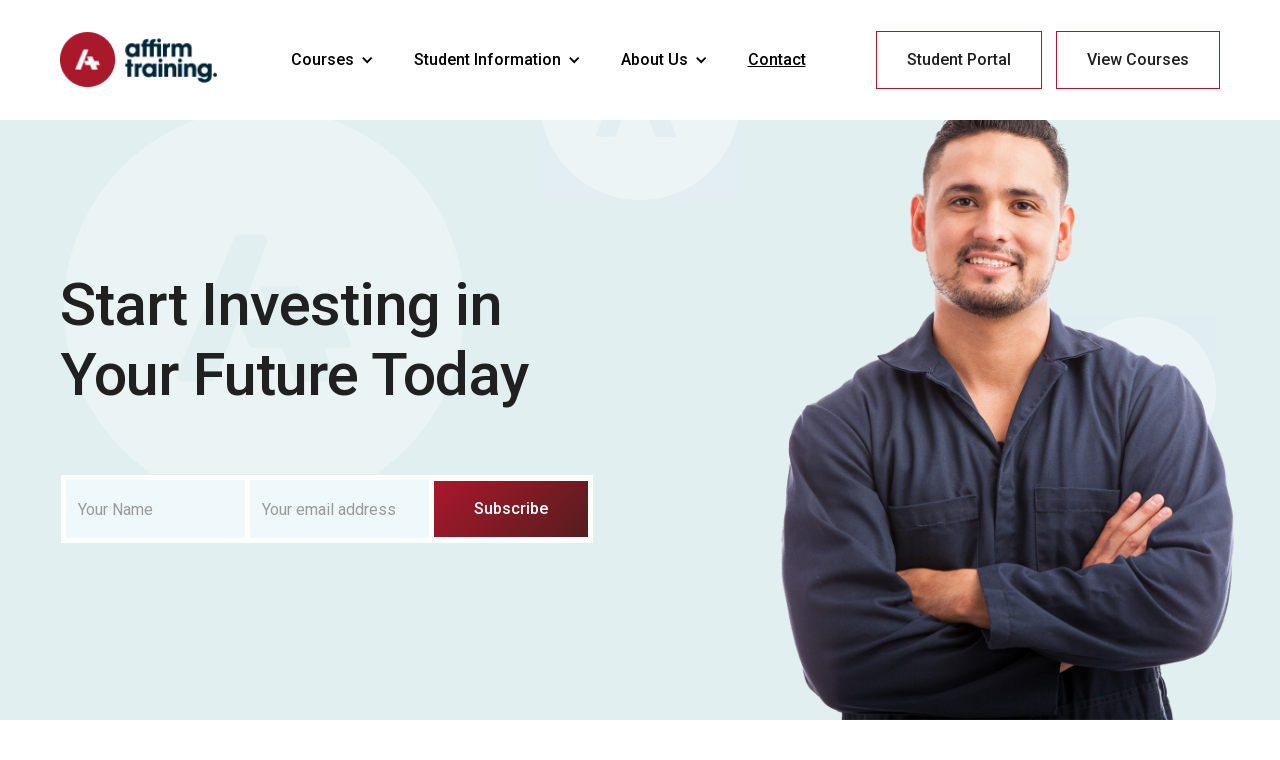

--- FILE ---
content_type: text/html
request_url: https://www.affirmtraining.com.au/
body_size: 7210
content:
<!DOCTYPE html><!-- Last Published: Tue Jan 13 2026 00:44:05 GMT+0000 (Coordinated Universal Time) --><html data-wf-domain="www.affirmtraining.com.au" data-wf-page="6124341cb620ddb3aafc6354" data-wf-site="6124341cb620dd2571fc6351"><head><meta charset="utf-8"/><title>Affirm Training</title><meta content="Affirm Training offers nationally recognised courses and tailored workplace training by industry experts for practical, career-focused outcomes." name="description"/><meta content="Affirm Training" property="og:title"/><meta content="Affirm Training offers nationally recognised courses and tailored workplace training by industry experts for practical, career-focused outcomes." property="og:description"/><meta content="Affirm Training" property="twitter:title"/><meta content="Affirm Training offers nationally recognised courses and tailored workplace training by industry experts for practical, career-focused outcomes." property="twitter:description"/><meta property="og:type" content="website"/><meta content="summary_large_image" name="twitter:card"/><meta content="width=device-width, initial-scale=1" name="viewport"/><link href="https://cdn.prod.website-files.com/6124341cb620dd2571fc6351/css/affirm-training-74ce2ba74432c046ef7315d.webflow.shared.798a7deee.css" rel="stylesheet" type="text/css" integrity="sha384-eYp97uunM5cU3PorOC8UwKkaQLsT7Ov0zH9D83E/s9FsMgfybvp++pA6yI3UgJrZ" crossorigin="anonymous"/><link href="https://fonts.googleapis.com" rel="preconnect"/><link href="https://fonts.gstatic.com" rel="preconnect" crossorigin="anonymous"/><script src="https://ajax.googleapis.com/ajax/libs/webfont/1.6.26/webfont.js" type="text/javascript"></script><script type="text/javascript">WebFont.load({  google: {    families: ["Lato:100,100italic,300,300italic,400,400italic,700,700italic,900,900italic","Open Sans:300,300italic,400,400italic,600,600italic,700,700italic,800,800italic","Roboto:100,100italic,300,300italic,regular,italic,500,500italic,700,700italic,900,900italic"]  }});</script><script type="text/javascript">!function(o,c){var n=c.documentElement,t=" w-mod-";n.className+=t+"js",("ontouchstart"in o||o.DocumentTouch&&c instanceof DocumentTouch)&&(n.className+=t+"touch")}(window,document);</script><link href="https://cdn.prod.website-files.com/6124341cb620dd2571fc6351/6124341cb620dd7c1afc63e7_32.png" rel="shortcut icon" type="image/x-icon"/><link href="https://cdn.prod.website-files.com/6124341cb620dd2571fc6351/6124341cb620dd5b94fc63e8_256.png" rel="apple-touch-icon"/></head><body><div data-collapse="medium" data-animation="default" data-duration="400" data-w-id="cc234e1d-94df-00a4-0fb9-1cd93f98a704" data-easing="ease" data-easing2="ease" role="banner" class="navbar white w-nav"><div class="navigation-container navigation w-container"><a href="/" aria-current="page" class="intro w-nav-brand w--current"><img src="https://cdn.prod.website-files.com/6124341cb620dd2571fc6351/6124341cb620dd0256fc63d4_Nav%20Logo.png" width="160" alt=""/></a><div class="navigation-div"><nav role="navigation" class="nav-menu w-nav-menu"><div data-hover="true" data-delay="0" data-w-id="7f3a86a9-c7b5-c138-2f23-3aec89b0a624" class="w-dropdown"><div class="nav-link dark-text w-dropdown-toggle"><div class="nav-line"></div><div class="icon-second w-icon-dropdown-toggle"></div><div class="nav-text">Courses</div></div><nav class="dropdown-list utility w-dropdown-list"><div class="drop-list-div first"><a href="/course-categories" class="dropdown-link w-inline-block"><div class="dots"></div><div class="title-dropdown">Categories</div></a><a href="/courses" class="dropdown-link w-inline-block"><div class="dots"></div><div class="title-dropdown">Courses</div></a></div></nav></div><div data-hover="true" data-delay="0" data-w-id="1b896715-bce4-5e0c-2be9-fe7bb1ec5ef5" class="w-dropdown"><div class="nav-link dark-text w-dropdown-toggle"><div class="nav-line"></div><div class="icon-second w-icon-dropdown-toggle"></div><div class="nav-text">Student Information</div></div><nav class="dropdown-list utility w-dropdown-list"><div class="drop-list-div first"><a href="/general-pages/how-to-apply" class="dropdown-link w-inline-block"><div class="dots"></div><div class="title-dropdown">How to Apply</div></a><a href="/general-pages/support-services" class="dropdown-link w-inline-block"><div class="dots"></div><div class="title-dropdown">Student Support</div></a><a href="/general-pages/employment" class="dropdown-link w-inline-block"><div class="dots"></div><div class="title-dropdown">Employment</div></a><a href="/general-pages/faq" class="dropdown-link w-inline-block"><div class="dots"></div><div class="title-dropdown">FAQs</div></a></div></nav></div><div data-hover="true" data-delay="0" class="w-dropdown"><div data-w-id="efd628e4-1012-0e84-0c97-548c706cd135" class="nav-link dark-text w-dropdown-toggle"><div class="nav-line"></div><div class="icon-second w-icon-dropdown-toggle"></div><div class="nav-text">About Us</div></div><nav class="dropdown-list utility w-dropdown-list"><div class="drop-list-div first"><a href="/about-us" class="dropdown-link w-inline-block"><div class="dots"></div><div class="title-dropdown">About</div></a><a href="/blog/blog-grid" class="dropdown-link w-inline-block"><div class="dots"></div><div class="title-dropdown">Blog</div></a><a href="/general-pages/policies-procedures" class="dropdown-link w-inline-block"><div class="dots"></div><div class="title-dropdown">Policies &amp; Procedures</div></a></div></nav></div><a href="/pages/contact-us" class="nav-link dark-text right-side w-inline-block"><div class="nav-line"></div><div class="contact-button">Contact</div></a></nav></div><div class="nav-button"><a href="https://affirmtraining.vettrakcloud.com.au/" target="_blank" class="button student-button w-button">Student Portal</a><a href="/courses" class="button w-button">View Courses</a></div><div class="menu-button w-nav-button"><div class="w-icon-nav-menu"></div></div></div></div><div id="Hero" class="section seocnd"><div class="icon-on-move"></div><div class="icon-on-move-3"></div><div class="icon-on-move-2"></div><div class="container splash-image"><div class="hero second"><div class="hero-info second"><h4 class="small-sub-text">EDUCATION &amp; SCHOOL</h4><h1 class="big-headline">Start Investing in Your Future Today</h1><p class="big-paragraph">Our have to be burning with an idea, or a problem, or a wrong that you want to right. If you&#x27;re not passionate enough from the start, you&#x27;ll never stick it out.</p><a href="#" class="link w-inline-block"></a><div class="div-form-wrapper"><div class="form-block in-section w-form"><form id="email-form" name="email-form" data-name="Email Form" method="get" class="form hero" data-wf-page-id="6124341cb620ddb3aafc6354" data-wf-element-id="e095743a-9e15-38ba-3edc-e86199c2265b"><div class="w-layout-grid newsletter padding"><input class="imput w-input" maxlength="256" name="Name-3" data-name="Name 3" placeholder="Your Name" type="text" id="Name-3" required=""/><input class="imput second w-input" maxlength="256" name="Email-5" data-name="Email 5" placeholder="Your email address" type="email" id="Email-5" required=""/></div><input type="submit" data-wait="Please wait..." class="button color bigger w-button" value="Subscribe"/></form><div class="success-message-new w-form-done"><div>Thank you! Your submission has been received!</div></div><div class="error w-form-fail"><div>Oops! Something went wrong while submitting the form.</div></div></div></div><div class="social-wrapper"><a href="#" class="link-block-social w-inline-block"><div class="social-icon white"></div></a><a href="#" class="link-block-social w-inline-block"><div class="social-icon twiitter white"></div></a><a href="#" class="link-block-social w-inline-block"><div class="social-icon google white"></div></a><a href="#" class="link-block-twitter w-inline-block"><div class="social-icon insta white"></div></a></div></div><div class="hero-image second"></div></div></div></div><div id="Solutions" class="section-page"><div class="container"><div class="w-layout-grid cta-grid"><div id="w-node-_647fe047-73b8-b0b9-c2ed-6217c347bf69-aafc6354" class="page-title less-margin"><div class="page-title cta"><div class="title"><strong class="bold-text color">Take the next step</strong><br/></div><h4 class="features-title cta">Affirm Training deliver a broad selection of nationally recognised courses and business specific training. Take the next step to a better future.</h4><div class="w-layout-grid grid-button"><a href="/pages/contact-us" id="w-node-_647fe047-73b8-b0b9-c2ed-6217c347bf72-aafc6354" class="button w-button">Contact Us</a><a href="/courses" class="button color w-button">View Courses</a></div></div></div></div><div data-w-id="c1ff9c47-b68a-f6e9-5f23-a38133dd0862" class="w-layout-grid grid-service-app"><div class="features-card no-paddings"><div class="date-div"><div class="date-blog events bigger">94%</div></div><div class="grid-info-features"><h1 class="features-name">Employer Satisfaction<br/></h1><p>Quality indicator on employer evaluation of learner competency, relevance for work and quality of training and assessment<br/></p></div></div><div class="features-card no-paddings gray"><div class="date-div"><div class="date-blog events bigger">88%</div></div><div class="grid-info-features"><h1 class="features-name">Learner Satisfaction<br/></h1><p>Quality indicator on learner engagement in activities likely to promote high-quality skill outcomes.<br/></p></div></div><div class="features-card no-paddings gray invert"><div class="date-div"><div class="date-blog events bigger">25</div></div><div class="grid-info-features"><h1 class="features-name">Teacher &amp; Speakers<br/></h1><p>Study hard what interests you the most in the most, irreverent and original manner possible.<br/></p></div></div><div class="features-card no-paddings invert"><div class="date-div"><div class="date-blog events bigger">45</div></div><div class="grid-info-features"><h1 class="features-name">Upcoming Events<br/></h1><p>Study hard what interests you the most in the most, irreverent and original manner possible.<br/></p></div></div></div></div></div><div class="section gray"><div class="container"><div class="section-heading left"><div class="w-layout-grid section-column-grid"><div><h1 class="heading dark">Featured Courses<br/></h1></div><div class="small-text right">View more courses. <a href="/courses" class="small-link">Click Here</a></div></div></div><div class="w-dyn-list"><div role="list" class="w-dyn-items"><div role="listitem" class="w-dyn-item"><div data-w-id="8146b624-aa4b-94dd-dc66-2861456a6a2e" class="info-card paddings"><div class="info-content"><a href="/category/security" class="w-inline-block"><div class="sub-text lighter">Security</div></a><a href="/courses/certificate-ii-in-security-operations-cpp20218" class="link-courses w-inline-block"><h1 class="info-title white">Certificate II in Security Operations - CPP20218</h1></a><p class="features-paragraph white">The course is designed for candidates seeking to gain employment as a 1A class licensed security officer in NSW.</p><div class="date-time padding"><div class="date-icon time no-padding invert"></div><div class="date-time-text white">10- 15 days</div><div class="date-icon author invert hide"></div><a href="#" class="w-inline-block"><div class="date-time-text white hide w-dyn-bind-empty"></div></a></div></div><div style="background-image:url(&quot;https://cdn.prod.website-files.com/6124341cb620dd4f80fc6353/6124341cb620dd19a6fc649d_IMG_0217.jpg&quot;)" class="div-image-cta"></div></div></div></div></div></div></div><div class="section hidden"><div class="container"><div data-w-id="dbc27dc6-e52d-d861-7f3e-c60026def2dc" class="w-layout-grid grid-block-faq"><div id="w-node-dbc27dc6-e52d-d861-7f3e-c60026def2dd-aafc6354" class="question-info-block left"><h1 class="heading dark">Our Teacher Skills Packages<br/></h1><p>Study hard what interests you the most in the most undisciplined, irreverent and original manner possible.</p><div class="skills-wrapper"><h1 class="info-title">Our Skills</h1><ul role="list" class="process-list w-list-unstyled"><li class="process-list-item"><div class="process-bar white"><div class="colored-bar _90"></div></div><div class="top-process _90"><h5 class="proces-title">Resources</h5><h5 class="proces-percentage">90%</h5></div></li><li class="process-list-item"><div class="process-bar white"><div class="colored-bar _80"></div></div><div class="top-process _80"><h5 class="proces-title">Network Solutions</h5><h5 class="proces-percentage">80%</h5></div></li><li class="process-list-item"><div class="process-bar white"><div class="colored-bar _65"></div></div><div class="top-process _65"><h5 class="proces-title">Product</h5><h5 class="proces-percentage">65%</h5></div></li></ul></div><div class="button-wrapper"><a href="#" class="button color w-button">Contact Us Now</a></div></div><div id="w-node-dbc27dc6-e52d-d861-7f3e-c60026def2ea-aafc6354" class="question-wrapper"><div><h1 class="heading dark">Frequently asked <br/>questions<br/></h1><p>Study hard what interests you the most in the most undisciplined, irreverent and original manner possible.</p><div><div class="toogle-wrapper padding-top"><div data-w-id="dbc27dc6-e52d-d861-7f3e-c60026def2ee" class="toogle-questions"><h6 class="toogle-title">Do You Provide Customer Support? </h6><div class="toogle-icon"><div class="minus"></div><div class="plus"></div></div></div><div class="toogle-answer"><div class="toogle-info"><p>Don’t take too much advice. Most people who have a lot of advice to give — with a few exceptions — generalize whatever they did. Don’t over-analyze everything.  I myself have been guilty of over-thinking problems. Just build things and find out if they work.</p></div></div></div></div><div><div class="toogle-wrapper"><div data-w-id="dbc27dc6-e52d-d861-7f3e-c60026def2fa" class="toogle-questions"><h6 class="toogle-title">What is the Benefit of Monthly Plan?</h6><div class="toogle-icon"><div class="minus"></div><div class="plus"></div></div></div><div class="toogle-answer"><div class="toogle-info"><p class="paragraph">The stars will never align, and the traffic lights of life will never all be green at the same time. The universe doesn’t conspire against you, but it doesn’t go out of its way to line up the pins either. Conditions are never perfect. ‘Someday’ is a disease that will take your dreams to the grave with you. Pro and con lists are just as bad. If it’s important to you and you want to do it ‘eventually,’ just do it and correct course along the way.</p></div></div></div></div><div><div class="toogle-wrapper"><div data-w-id="dbc27dc6-e52d-d861-7f3e-c60026def306" class="toogle-questions"><h6 class="toogle-title">What is Your Return Policy?</h6><div class="toogle-icon"><div class="minus"></div><div class="plus"></div></div></div><div class="toogle-answer"><div class="toogle-info"><p>What do you need to start a business? Three simple things: know your product better than anyone, know your customer, and have a burning desire to succeed.</p></div></div></div></div><div><div class="toogle-wrapper"><div data-w-id="dbc27dc6-e52d-d861-7f3e-c60026def312" class="toogle-questions"><h6 class="toogle-title">How Much Traffic can the Hosting Handle?</h6><div class="toogle-icon"><div class="minus"></div><div class="plus"></div></div></div><div class="toogle-answer"><div class="toogle-info"><p>Your work is going to fill a large part of your life, and the only way to be truly satisfied is to do what you believe is great work. And the only way to do great work is to love what you do.</p></div></div></div></div><div><div class="toogle-wrapper"><div data-w-id="dbc27dc6-e52d-d861-7f3e-c60026def31e" class="toogle-questions"><h6 class="toogle-title">Do You Have Any Questions for Us?</h6><div class="toogle-icon"><div class="minus"></div><div class="plus"></div></div></div><div class="toogle-answer"><div class="toogle-info"><p>The most dangerous poison is the feeling of achievement. The antidote is to every evening think what can be done better tomorrow.</p></div></div></div></div></div></div></div></div></div><div class="section-page submit-section"><div class="container"><div class="w-layout-grid promo-block"><div id="w-node-a4cb8a96-4076-69b8-20e7-868afec73e14-fec73e11" class="page-title right"><h1 class="heading white">Not sure what we offer? View our full list of courses here.</h1><p class="big-paragraph white">Create your free account now and get one course for free and have access to 100s of online courses.<a href="#"><br/></a></p><div class="button-padding"><a href="/course-categories" class="button color w-button">View Courses</a></div></div><div><div data-w-id="a4cb8a96-4076-69b8-20e7-868afec73e1f" class="form-block-div less-margin"><div class="form-block w-form"><div class="top-form"><h1 class="form-top-text"><strong class="bold-white">Newsletter Subscription</strong></h1></div><form id="wf-form-Email-Form-3" name="wf-form-Email-Form-3" data-name="Email Form 3" method="get" class="left-form" data-wf-page-id="6124341cb620ddb3aafc6354" data-wf-element-id="a4cb8a96-4076-69b8-20e7-868afec73e28"><div class="w-clearfix"><label for="Name-3" class="field-label">Full Name</label><input class="text-field-contact w-input" maxlength="256" name="Name-2" data-name="Name 2" placeholder="" type="text" id="Name-2" required=""/></div><div class="w-clearfix"><label for="Email-6" class="field-label"><strong>Email Address</strong><br/></label><input class="text-field-contact w-input" maxlength="256" name="Email-5" data-name="Email 5" placeholder="" type="email" id="Email-5" required=""/></div><input type="submit" data-wait="Please wait..." class="button color full-submit w-button" value="Subscribe"/></form><div class="success-message w-form-done"><div>Thank you! Your submission has been received!</div></div><div class="error-message-second w-form-fail"><div>Oops! Something went wrong while submitting the form</div></div></div></div></div></div></div></div><div class="section"><div class="container"><div class="section-heading left"><div class="w-layout-grid section-column-grid"><div><h1 class="heading dark">Latest Posts<br/></h1></div><div class="small-text right">View all posts. <a href="/blog/blog-list" class="small-link">Click Here</a></div></div></div><div class="w-dyn-list"><div role="list" class="collection-list-blog w-dyn-items"><div role="listitem" class="w-dyn-item"><a data-w-id="a48aa8be-c9f3-e362-815b-d3c003e6274d" style="background-image:url(&quot;https://cdn.prod.website-files.com/6124341cb620dd4f80fc6353/61a9aebdd4d86a2bfd21ae22_Sam.jpg&quot;)" href="/post/a-firm-advantage-fee-free-training-and-a-guaranteed-job-interview" class="blog-image w-inline-block"><div class="gradient-overlay"></div><div class="blog-content"><h1 class="blog-header">A firm advantage: fee free training and a guaranteed job interview </h1></div><div class="author-div"><div style="background-image:none" class="author-features"></div><div class="name w-dyn-bind-empty"></div></div></a></div><div role="listitem" class="w-dyn-item"><a data-w-id="a48aa8be-c9f3-e362-815b-d3c003e6274d" style="background-image:url(&quot;https://cdn.prod.website-files.com/6124341cb620dd4f80fc6353/616d04b30c313e85eed28d98_SRES-SecurityGuard.jpg&quot;)" href="/post/security-a-solid-career-choice-for-females" class="blog-image w-inline-block"><div class="gradient-overlay"></div><div class="blog-content"><h1 class="blog-header">Security: A solid career choice for females</h1></div><div class="author-div"><div style="background-image:none" class="author-features"></div><div class="name w-dyn-bind-empty"></div></div></a></div><div role="listitem" class="w-dyn-item"><a data-w-id="a48aa8be-c9f3-e362-815b-d3c003e6274d" style="background-image:url(&quot;https://cdn.prod.website-files.com/6124341cb620dd4f80fc6353/6124341cb620dd5810fc64a9_SecurityArticle.jpg&quot;)" href="/post/jobtrainer-fast-track-thriving-careers" class="blog-image w-inline-block"><div class="gradient-overlay"></div><div class="blog-content"><h1 class="blog-header">JobTrainer Fast-Track to Thriving Careers</h1></div><div class="author-div"><div style="background-image:none" class="author-features"></div><div class="name w-dyn-bind-empty"></div></div></a></div></div></div></div></div><div class="section gray"><div class="container w-container"><div class="section-content center facts"><h4 class="small-sub-text">The best of the best</h4><h1 class="heading dark center">Our Trainers / Facilitators<br/></h1></div><div class="w-dyn-list"><div role="list" class="collection-list-teacher w-dyn-items"><div role="listitem" class="w-dyn-item"><div data-w-id="0b06ab26-1e85-0505-9629-e83e1feebad9" class="team-wrapper"><div data-w-id="0b06ab26-1e85-0505-9629-e83e1feebada" class="team"><div style="background-image:url(&quot;https://cdn.prod.website-files.com/6124341cb620dd4f80fc6353/6858b73f4a02e715346701b3_Female%20Icon.JPG&quot;)" class="team-image"></div><a href="#" class="link-teacher w-inline-block"><h1 class="service-heading-second">Toni-Lee Game</h1><div class="text-text w-dyn-bind-empty"></div></a><div class="social-div in-team"><a href="#" class="social-link w-inline-block"></a></div></div></div></div><div role="listitem" class="w-dyn-item"><div data-w-id="0b06ab26-1e85-0505-9629-e83e1feebad9" class="team-wrapper"><div data-w-id="0b06ab26-1e85-0505-9629-e83e1feebada" class="team"><div style="background-image:url(&quot;https://cdn.prod.website-files.com/6124341cb620dd4f80fc6353/6858b3d7d1f91a0c0a3a5914_Matty%20Headshot.JPEG&quot;)" class="team-image"></div><a href="#" class="link-teacher w-inline-block"><h1 class="service-heading-second">Mataele (Matty) Tuulakitau</h1><div class="text-text w-dyn-bind-empty"></div></a><div class="social-div in-team"><a href="#" class="social-link w-inline-block"></a></div></div></div></div><div role="listitem" class="w-dyn-item"><div data-w-id="0b06ab26-1e85-0505-9629-e83e1feebad9" class="team-wrapper"><div data-w-id="0b06ab26-1e85-0505-9629-e83e1feebada" class="team"><div style="background-image:url(&quot;https://cdn.prod.website-files.com/6124341cb620dd4f80fc6353/6858b73f4a02e715346701b3_Female%20Icon.JPG&quot;)" class="team-image"></div><a href="#" class="link-teacher w-inline-block"><h1 class="service-heading-second">Rebecca Hanckel</h1><div class="text-text w-dyn-bind-empty"></div></a><div class="social-div in-team"><a href="#" class="social-link w-inline-block"></a></div></div></div></div></div></div></div></div><div class="section footer white"><div class="container w-container"><div class="w-layout-grid grid"><div class="footer-div-line first"><h6 class="title-footer">affirm training</h6><p class="paragraph-4">Affirm Training is a trading name of Australian Concert and Entertainment Security Pty Ltd. ABN: 16 002 990 794.<br/>ML# 404776913. RTO# 90024</p><div class="social-wrapper footer"><a href="https://www.linkedin.com/showcase/affirm-training/about/" class="link-block-social w-inline-block"><div class="social-icon"></div></a></div></div><div class="div-usefull-links"><h6 class="title-footer">Pages</h6><a href="/" aria-current="page" class="footer-link w--current">Home</a><a href="/about-us" class="footer-link">About Us</a><a href="/courses" class="footer-link">Courses</a><a href="/blog/blog-grid" class="footer-link">Blog</a><a href="/pages/contact-us" class="footer-link">Contact</a></div><div class="div-usefull-links"><h6 class="title-footer">USEFUL LINKS</h6><a href="/general-pages/how-to-apply" class="footer-link">How to Apply</a><a href="/general-pages/faq" class="footer-link">FAQs</a><a href="/general-pages/support-services" class="footer-link">Support Services</a><a href="/general-pages/employment" class="footer-link">Employment</a></div><div class="footer-div-line sec"><h6 class="title-footer second">Latest Posts</h6><div class="collection-list-wrapper w-dyn-list"><div role="list" class="collection-blog-footer w-dyn-items"><div role="listitem" class="w-clearfix w-dyn-item"><a href="/post/a-firm-advantage-fee-free-training-and-a-guaranteed-job-interview" style="background-image:url(&quot;https://cdn.prod.website-files.com/6124341cb620dd4f80fc6353/61a9aebdd4d86a2bfd21ae22_Sam.jpg&quot;)" class="blog _2 w-inline-block"></a></div><div role="listitem" class="w-clearfix w-dyn-item"><a href="/post/security-a-solid-career-choice-for-females" style="background-image:url(&quot;https://cdn.prod.website-files.com/6124341cb620dd4f80fc6353/616d04b30c313e85eed28d98_SRES-SecurityGuard.jpg&quot;)" class="blog _2 w-inline-block"></a></div><div role="listitem" class="w-clearfix w-dyn-item"><a href="/post/jobtrainer-fast-track-thriving-careers" style="background-image:url(&quot;https://cdn.prod.website-files.com/6124341cb620dd4f80fc6353/6124341cb620dd5810fc64a9_SecurityArticle.jpg&quot;)" class="blog _2 w-inline-block"></a></div></div></div></div></div><div class="copyright-writter"><div class="columns w-row"><div class="column-footer-copyright w-col w-col-6"><p class="copyright dorian-hoxha">© Affirm Training / Privacy Policy</p></div><div class="column-footer-copyright-right w-col w-col-6"><div class="all-right"><p class="copyright">All rights reserved / Developed by <a href="https://www.studioquarantine.com.au" class="link-2">Studio Quarantine</a><a href="https://www.webflow.com" class="important-link"></a></p></div></div></div></div></div></div><script src="https://d3e54v103j8qbb.cloudfront.net/js/jquery-3.5.1.min.dc5e7f18c8.js?site=6124341cb620dd2571fc6351" type="text/javascript" integrity="sha256-9/aliU8dGd2tb6OSsuzixeV4y/faTqgFtohetphbbj0=" crossorigin="anonymous"></script><script src="https://cdn.prod.website-files.com/6124341cb620dd2571fc6351/js/webflow.schunk.36b8fb49256177c8.js" type="text/javascript" integrity="sha384-4abIlA5/v7XaW1HMXKBgnUuhnjBYJ/Z9C1OSg4OhmVw9O3QeHJ/qJqFBERCDPv7G" crossorigin="anonymous"></script><script src="https://cdn.prod.website-files.com/6124341cb620dd2571fc6351/js/webflow.schunk.8dcc588ac7269106.js" type="text/javascript" integrity="sha384-D22MihkynSwUqOtV8E1m/G8YaTvGImpOmGrMUOgxOLpPZcGvQF9jJBkeyeoVF5ag" crossorigin="anonymous"></script><script src="https://cdn.prod.website-files.com/6124341cb620dd2571fc6351/js/webflow.eb2739f0.dc780dd218dfb873.js" type="text/javascript" integrity="sha384-9HcOJV0UW0TP+oWteEa6D/M6njWVZs3OQe7R4SLI2bak9PAoFq5P3RtjPniK3fJg" crossorigin="anonymous"></script></body></html>

--- FILE ---
content_type: text/css
request_url: https://cdn.prod.website-files.com/6124341cb620dd2571fc6351/css/affirm-training-74ce2ba74432c046ef7315d.webflow.shared.798a7deee.css
body_size: 25406
content:
html {
  -webkit-text-size-adjust: 100%;
  -ms-text-size-adjust: 100%;
  font-family: sans-serif;
}

body {
  margin: 0;
}

article, aside, details, figcaption, figure, footer, header, hgroup, main, menu, nav, section, summary {
  display: block;
}

audio, canvas, progress, video {
  vertical-align: baseline;
  display: inline-block;
}

audio:not([controls]) {
  height: 0;
  display: none;
}

[hidden], template {
  display: none;
}

a {
  background-color: #0000;
}

a:active, a:hover {
  outline: 0;
}

abbr[title] {
  border-bottom: 1px dotted;
}

b, strong {
  font-weight: bold;
}

dfn {
  font-style: italic;
}

h1 {
  margin: .67em 0;
  font-size: 2em;
}

mark {
  color: #000;
  background: #ff0;
}

small {
  font-size: 80%;
}

sub, sup {
  vertical-align: baseline;
  font-size: 75%;
  line-height: 0;
  position: relative;
}

sup {
  top: -.5em;
}

sub {
  bottom: -.25em;
}

img {
  border: 0;
}

svg:not(:root) {
  overflow: hidden;
}

hr {
  box-sizing: content-box;
  height: 0;
}

pre {
  overflow: auto;
}

code, kbd, pre, samp {
  font-family: monospace;
  font-size: 1em;
}

button, input, optgroup, select, textarea {
  color: inherit;
  font: inherit;
  margin: 0;
}

button {
  overflow: visible;
}

button, select {
  text-transform: none;
}

button, html input[type="button"], input[type="reset"] {
  -webkit-appearance: button;
  cursor: pointer;
}

button[disabled], html input[disabled] {
  cursor: default;
}

button::-moz-focus-inner, input::-moz-focus-inner {
  border: 0;
  padding: 0;
}

input {
  line-height: normal;
}

input[type="checkbox"], input[type="radio"] {
  box-sizing: border-box;
  padding: 0;
}

input[type="number"]::-webkit-inner-spin-button, input[type="number"]::-webkit-outer-spin-button {
  height: auto;
}

input[type="search"] {
  -webkit-appearance: none;
}

input[type="search"]::-webkit-search-cancel-button, input[type="search"]::-webkit-search-decoration {
  -webkit-appearance: none;
}

legend {
  border: 0;
  padding: 0;
}

textarea {
  overflow: auto;
}

optgroup {
  font-weight: bold;
}

table {
  border-collapse: collapse;
  border-spacing: 0;
}

td, th {
  padding: 0;
}

@font-face {
  font-family: webflow-icons;
  src: url("[data-uri]") format("truetype");
  font-weight: normal;
  font-style: normal;
}

[class^="w-icon-"], [class*=" w-icon-"] {
  speak: none;
  font-variant: normal;
  text-transform: none;
  -webkit-font-smoothing: antialiased;
  -moz-osx-font-smoothing: grayscale;
  font-style: normal;
  font-weight: normal;
  line-height: 1;
  font-family: webflow-icons !important;
}

.w-icon-slider-right:before {
  content: "";
}

.w-icon-slider-left:before {
  content: "";
}

.w-icon-nav-menu:before {
  content: "";
}

.w-icon-arrow-down:before, .w-icon-dropdown-toggle:before {
  content: "";
}

.w-icon-file-upload-remove:before {
  content: "";
}

.w-icon-file-upload-icon:before {
  content: "";
}

* {
  box-sizing: border-box;
}

html {
  height: 100%;
}

body {
  color: #333;
  background-color: #fff;
  min-height: 100%;
  margin: 0;
  font-family: Arial, sans-serif;
  font-size: 14px;
  line-height: 20px;
}

img {
  vertical-align: middle;
  max-width: 100%;
  display: inline-block;
}

html.w-mod-touch * {
  background-attachment: scroll !important;
}

.w-block {
  display: block;
}

.w-inline-block {
  max-width: 100%;
  display: inline-block;
}

.w-clearfix:before, .w-clearfix:after {
  content: " ";
  grid-area: 1 / 1 / 2 / 2;
  display: table;
}

.w-clearfix:after {
  clear: both;
}

.w-hidden {
  display: none;
}

.w-button {
  color: #fff;
  line-height: inherit;
  cursor: pointer;
  background-color: #3898ec;
  border: 0;
  border-radius: 0;
  padding: 9px 15px;
  text-decoration: none;
  display: inline-block;
}

input.w-button {
  -webkit-appearance: button;
}

html[data-w-dynpage] [data-w-cloak] {
  color: #0000 !important;
}

.w-code-block {
  margin: unset;
}

pre.w-code-block code {
  all: inherit;
}

.w-optimization {
  display: contents;
}

.w-webflow-badge, .w-webflow-badge > img {
  box-sizing: unset;
  width: unset;
  height: unset;
  max-height: unset;
  max-width: unset;
  min-height: unset;
  min-width: unset;
  margin: unset;
  padding: unset;
  float: unset;
  clear: unset;
  border: unset;
  border-radius: unset;
  background: unset;
  background-image: unset;
  background-position: unset;
  background-size: unset;
  background-repeat: unset;
  background-origin: unset;
  background-clip: unset;
  background-attachment: unset;
  background-color: unset;
  box-shadow: unset;
  transform: unset;
  direction: unset;
  font-family: unset;
  font-weight: unset;
  color: unset;
  font-size: unset;
  line-height: unset;
  font-style: unset;
  font-variant: unset;
  text-align: unset;
  letter-spacing: unset;
  -webkit-text-decoration: unset;
  text-decoration: unset;
  text-indent: unset;
  text-transform: unset;
  list-style-type: unset;
  text-shadow: unset;
  vertical-align: unset;
  cursor: unset;
  white-space: unset;
  word-break: unset;
  word-spacing: unset;
  word-wrap: unset;
  transition: unset;
}

.w-webflow-badge {
  white-space: nowrap;
  cursor: pointer;
  box-shadow: 0 0 0 1px #0000001a, 0 1px 3px #0000001a;
  visibility: visible !important;
  opacity: 1 !important;
  z-index: 2147483647 !important;
  color: #aaadb0 !important;
  overflow: unset !important;
  background-color: #fff !important;
  border-radius: 3px !important;
  width: auto !important;
  height: auto !important;
  margin: 0 !important;
  padding: 6px !important;
  font-size: 12px !important;
  line-height: 14px !important;
  text-decoration: none !important;
  display: inline-block !important;
  position: fixed !important;
  inset: auto 12px 12px auto !important;
  transform: none !important;
}

.w-webflow-badge > img {
  position: unset;
  visibility: unset !important;
  opacity: 1 !important;
  vertical-align: middle !important;
  display: inline-block !important;
}

h1, h2, h3, h4, h5, h6 {
  margin-bottom: 10px;
  font-weight: bold;
}

h1 {
  margin-top: 20px;
  font-size: 38px;
  line-height: 44px;
}

h2 {
  margin-top: 20px;
  font-size: 32px;
  line-height: 36px;
}

h3 {
  margin-top: 20px;
  font-size: 24px;
  line-height: 30px;
}

h4 {
  margin-top: 10px;
  font-size: 18px;
  line-height: 24px;
}

h5 {
  margin-top: 10px;
  font-size: 14px;
  line-height: 20px;
}

h6 {
  margin-top: 10px;
  font-size: 12px;
  line-height: 18px;
}

p {
  margin-top: 0;
  margin-bottom: 10px;
}

blockquote {
  border-left: 5px solid #e2e2e2;
  margin: 0 0 10px;
  padding: 10px 20px;
  font-size: 18px;
  line-height: 22px;
}

figure {
  margin: 0 0 10px;
}

figcaption {
  text-align: center;
  margin-top: 5px;
}

ul, ol {
  margin-top: 0;
  margin-bottom: 10px;
  padding-left: 40px;
}

.w-list-unstyled {
  padding-left: 0;
  list-style: none;
}

.w-embed:before, .w-embed:after {
  content: " ";
  grid-area: 1 / 1 / 2 / 2;
  display: table;
}

.w-embed:after {
  clear: both;
}

.w-video {
  width: 100%;
  padding: 0;
  position: relative;
}

.w-video iframe, .w-video object, .w-video embed {
  border: none;
  width: 100%;
  height: 100%;
  position: absolute;
  top: 0;
  left: 0;
}

fieldset {
  border: 0;
  margin: 0;
  padding: 0;
}

button, [type="button"], [type="reset"] {
  cursor: pointer;
  -webkit-appearance: button;
  border: 0;
}

.w-form {
  margin: 0 0 15px;
}

.w-form-done {
  text-align: center;
  background-color: #ddd;
  padding: 20px;
  display: none;
}

.w-form-fail {
  background-color: #ffdede;
  margin-top: 10px;
  padding: 10px;
  display: none;
}

label {
  margin-bottom: 5px;
  font-weight: bold;
  display: block;
}

.w-input, .w-select {
  color: #333;
  vertical-align: middle;
  background-color: #fff;
  border: 1px solid #ccc;
  width: 100%;
  height: 38px;
  margin-bottom: 10px;
  padding: 8px 12px;
  font-size: 14px;
  line-height: 1.42857;
  display: block;
}

.w-input::placeholder, .w-select::placeholder {
  color: #999;
}

.w-input:focus, .w-select:focus {
  border-color: #3898ec;
  outline: 0;
}

.w-input[disabled], .w-select[disabled], .w-input[readonly], .w-select[readonly], fieldset[disabled] .w-input, fieldset[disabled] .w-select {
  cursor: not-allowed;
}

.w-input[disabled]:not(.w-input-disabled), .w-select[disabled]:not(.w-input-disabled), .w-input[readonly], .w-select[readonly], fieldset[disabled]:not(.w-input-disabled) .w-input, fieldset[disabled]:not(.w-input-disabled) .w-select {
  background-color: #eee;
}

textarea.w-input, textarea.w-select {
  height: auto;
}

.w-select {
  background-color: #f3f3f3;
}

.w-select[multiple] {
  height: auto;
}

.w-form-label {
  cursor: pointer;
  margin-bottom: 0;
  font-weight: normal;
  display: inline-block;
}

.w-radio {
  margin-bottom: 5px;
  padding-left: 20px;
  display: block;
}

.w-radio:before, .w-radio:after {
  content: " ";
  grid-area: 1 / 1 / 2 / 2;
  display: table;
}

.w-radio:after {
  clear: both;
}

.w-radio-input {
  float: left;
  margin: 3px 0 0 -20px;
  line-height: normal;
}

.w-file-upload {
  margin-bottom: 10px;
  display: block;
}

.w-file-upload-input {
  opacity: 0;
  z-index: -100;
  width: .1px;
  height: .1px;
  position: absolute;
  overflow: hidden;
}

.w-file-upload-default, .w-file-upload-uploading, .w-file-upload-success {
  color: #333;
  display: inline-block;
}

.w-file-upload-error {
  margin-top: 10px;
  display: block;
}

.w-file-upload-default.w-hidden, .w-file-upload-uploading.w-hidden, .w-file-upload-error.w-hidden, .w-file-upload-success.w-hidden {
  display: none;
}

.w-file-upload-uploading-btn {
  cursor: pointer;
  background-color: #fafafa;
  border: 1px solid #ccc;
  margin: 0;
  padding: 8px 12px;
  font-size: 14px;
  font-weight: normal;
  display: flex;
}

.w-file-upload-file {
  background-color: #fafafa;
  border: 1px solid #ccc;
  flex-grow: 1;
  justify-content: space-between;
  margin: 0;
  padding: 8px 9px 8px 11px;
  display: flex;
}

.w-file-upload-file-name {
  font-size: 14px;
  font-weight: normal;
  display: block;
}

.w-file-remove-link {
  cursor: pointer;
  width: auto;
  height: auto;
  margin-top: 3px;
  margin-left: 10px;
  padding: 3px;
  display: block;
}

.w-icon-file-upload-remove {
  margin: auto;
  font-size: 10px;
}

.w-file-upload-error-msg {
  color: #ea384c;
  padding: 2px 0;
  display: inline-block;
}

.w-file-upload-info {
  padding: 0 12px;
  line-height: 38px;
  display: inline-block;
}

.w-file-upload-label {
  cursor: pointer;
  background-color: #fafafa;
  border: 1px solid #ccc;
  margin: 0;
  padding: 8px 12px;
  font-size: 14px;
  font-weight: normal;
  display: inline-block;
}

.w-icon-file-upload-icon, .w-icon-file-upload-uploading {
  width: 20px;
  margin-right: 8px;
  display: inline-block;
}

.w-icon-file-upload-uploading {
  height: 20px;
}

.w-container {
  max-width: 940px;
  margin-left: auto;
  margin-right: auto;
}

.w-container:before, .w-container:after {
  content: " ";
  grid-area: 1 / 1 / 2 / 2;
  display: table;
}

.w-container:after {
  clear: both;
}

.w-container .w-row {
  margin-left: -10px;
  margin-right: -10px;
}

.w-row:before, .w-row:after {
  content: " ";
  grid-area: 1 / 1 / 2 / 2;
  display: table;
}

.w-row:after {
  clear: both;
}

.w-row .w-row {
  margin-left: 0;
  margin-right: 0;
}

.w-col {
  float: left;
  width: 100%;
  min-height: 1px;
  padding-left: 10px;
  padding-right: 10px;
  position: relative;
}

.w-col .w-col {
  padding-left: 0;
  padding-right: 0;
}

.w-col-1 {
  width: 8.33333%;
}

.w-col-2 {
  width: 16.6667%;
}

.w-col-3 {
  width: 25%;
}

.w-col-4 {
  width: 33.3333%;
}

.w-col-5 {
  width: 41.6667%;
}

.w-col-6 {
  width: 50%;
}

.w-col-7 {
  width: 58.3333%;
}

.w-col-8 {
  width: 66.6667%;
}

.w-col-9 {
  width: 75%;
}

.w-col-10 {
  width: 83.3333%;
}

.w-col-11 {
  width: 91.6667%;
}

.w-col-12 {
  width: 100%;
}

.w-hidden-main {
  display: none !important;
}

@media screen and (max-width: 991px) {
  .w-container {
    max-width: 728px;
  }

  .w-hidden-main {
    display: inherit !important;
  }

  .w-hidden-medium {
    display: none !important;
  }

  .w-col-medium-1 {
    width: 8.33333%;
  }

  .w-col-medium-2 {
    width: 16.6667%;
  }

  .w-col-medium-3 {
    width: 25%;
  }

  .w-col-medium-4 {
    width: 33.3333%;
  }

  .w-col-medium-5 {
    width: 41.6667%;
  }

  .w-col-medium-6 {
    width: 50%;
  }

  .w-col-medium-7 {
    width: 58.3333%;
  }

  .w-col-medium-8 {
    width: 66.6667%;
  }

  .w-col-medium-9 {
    width: 75%;
  }

  .w-col-medium-10 {
    width: 83.3333%;
  }

  .w-col-medium-11 {
    width: 91.6667%;
  }

  .w-col-medium-12 {
    width: 100%;
  }

  .w-col-stack {
    width: 100%;
    left: auto;
    right: auto;
  }
}

@media screen and (max-width: 767px) {
  .w-hidden-main, .w-hidden-medium {
    display: inherit !important;
  }

  .w-hidden-small {
    display: none !important;
  }

  .w-row, .w-container .w-row {
    margin-left: 0;
    margin-right: 0;
  }

  .w-col {
    width: 100%;
    left: auto;
    right: auto;
  }

  .w-col-small-1 {
    width: 8.33333%;
  }

  .w-col-small-2 {
    width: 16.6667%;
  }

  .w-col-small-3 {
    width: 25%;
  }

  .w-col-small-4 {
    width: 33.3333%;
  }

  .w-col-small-5 {
    width: 41.6667%;
  }

  .w-col-small-6 {
    width: 50%;
  }

  .w-col-small-7 {
    width: 58.3333%;
  }

  .w-col-small-8 {
    width: 66.6667%;
  }

  .w-col-small-9 {
    width: 75%;
  }

  .w-col-small-10 {
    width: 83.3333%;
  }

  .w-col-small-11 {
    width: 91.6667%;
  }

  .w-col-small-12 {
    width: 100%;
  }
}

@media screen and (max-width: 479px) {
  .w-container {
    max-width: none;
  }

  .w-hidden-main, .w-hidden-medium, .w-hidden-small {
    display: inherit !important;
  }

  .w-hidden-tiny {
    display: none !important;
  }

  .w-col {
    width: 100%;
  }

  .w-col-tiny-1 {
    width: 8.33333%;
  }

  .w-col-tiny-2 {
    width: 16.6667%;
  }

  .w-col-tiny-3 {
    width: 25%;
  }

  .w-col-tiny-4 {
    width: 33.3333%;
  }

  .w-col-tiny-5 {
    width: 41.6667%;
  }

  .w-col-tiny-6 {
    width: 50%;
  }

  .w-col-tiny-7 {
    width: 58.3333%;
  }

  .w-col-tiny-8 {
    width: 66.6667%;
  }

  .w-col-tiny-9 {
    width: 75%;
  }

  .w-col-tiny-10 {
    width: 83.3333%;
  }

  .w-col-tiny-11 {
    width: 91.6667%;
  }

  .w-col-tiny-12 {
    width: 100%;
  }
}

.w-widget {
  position: relative;
}

.w-widget-map {
  width: 100%;
  height: 400px;
}

.w-widget-map label {
  width: auto;
  display: inline;
}

.w-widget-map img {
  max-width: inherit;
}

.w-widget-map .gm-style-iw {
  text-align: center;
}

.w-widget-map .gm-style-iw > button {
  display: none !important;
}

.w-widget-twitter {
  overflow: hidden;
}

.w-widget-twitter-count-shim {
  vertical-align: top;
  text-align: center;
  background: #fff;
  border: 1px solid #758696;
  border-radius: 3px;
  width: 28px;
  height: 20px;
  display: inline-block;
  position: relative;
}

.w-widget-twitter-count-shim * {
  pointer-events: none;
  -webkit-user-select: none;
  user-select: none;
}

.w-widget-twitter-count-shim .w-widget-twitter-count-inner {
  text-align: center;
  color: #999;
  font-family: serif;
  font-size: 15px;
  line-height: 12px;
  position: relative;
}

.w-widget-twitter-count-shim .w-widget-twitter-count-clear {
  display: block;
  position: relative;
}

.w-widget-twitter-count-shim.w--large {
  width: 36px;
  height: 28px;
}

.w-widget-twitter-count-shim.w--large .w-widget-twitter-count-inner {
  font-size: 18px;
  line-height: 18px;
}

.w-widget-twitter-count-shim:not(.w--vertical) {
  margin-left: 5px;
  margin-right: 8px;
}

.w-widget-twitter-count-shim:not(.w--vertical).w--large {
  margin-left: 6px;
}

.w-widget-twitter-count-shim:not(.w--vertical):before, .w-widget-twitter-count-shim:not(.w--vertical):after {
  content: " ";
  pointer-events: none;
  border: solid #0000;
  width: 0;
  height: 0;
  position: absolute;
  top: 50%;
  left: 0;
}

.w-widget-twitter-count-shim:not(.w--vertical):before {
  border-width: 4px;
  border-color: #75869600 #5d6c7b #75869600 #75869600;
  margin-top: -4px;
  margin-left: -9px;
}

.w-widget-twitter-count-shim:not(.w--vertical).w--large:before {
  border-width: 5px;
  margin-top: -5px;
  margin-left: -10px;
}

.w-widget-twitter-count-shim:not(.w--vertical):after {
  border-width: 4px;
  border-color: #fff0 #fff #fff0 #fff0;
  margin-top: -4px;
  margin-left: -8px;
}

.w-widget-twitter-count-shim:not(.w--vertical).w--large:after {
  border-width: 5px;
  margin-top: -5px;
  margin-left: -9px;
}

.w-widget-twitter-count-shim.w--vertical {
  width: 61px;
  height: 33px;
  margin-bottom: 8px;
}

.w-widget-twitter-count-shim.w--vertical:before, .w-widget-twitter-count-shim.w--vertical:after {
  content: " ";
  pointer-events: none;
  border: solid #0000;
  width: 0;
  height: 0;
  position: absolute;
  top: 100%;
  left: 50%;
}

.w-widget-twitter-count-shim.w--vertical:before {
  border-width: 5px;
  border-color: #5d6c7b #75869600 #75869600;
  margin-left: -5px;
}

.w-widget-twitter-count-shim.w--vertical:after {
  border-width: 4px;
  border-color: #fff #fff0 #fff0;
  margin-left: -4px;
}

.w-widget-twitter-count-shim.w--vertical .w-widget-twitter-count-inner {
  font-size: 18px;
  line-height: 22px;
}

.w-widget-twitter-count-shim.w--vertical.w--large {
  width: 76px;
}

.w-background-video {
  color: #fff;
  height: 500px;
  position: relative;
  overflow: hidden;
}

.w-background-video > video {
  object-fit: cover;
  z-index: -100;
  background-position: 50%;
  background-size: cover;
  width: 100%;
  height: 100%;
  margin: auto;
  position: absolute;
  inset: -100%;
}

.w-background-video > video::-webkit-media-controls-start-playback-button {
  -webkit-appearance: none;
  display: none !important;
}

.w-background-video--control {
  background-color: #0000;
  padding: 0;
  position: absolute;
  bottom: 1em;
  right: 1em;
}

.w-background-video--control > [hidden] {
  display: none !important;
}

.w-slider {
  text-align: center;
  clear: both;
  -webkit-tap-highlight-color: #0000;
  tap-highlight-color: #0000;
  background: #ddd;
  height: 300px;
  position: relative;
}

.w-slider-mask {
  z-index: 1;
  white-space: nowrap;
  height: 100%;
  display: block;
  position: relative;
  left: 0;
  right: 0;
  overflow: hidden;
}

.w-slide {
  vertical-align: top;
  white-space: normal;
  text-align: left;
  width: 100%;
  height: 100%;
  display: inline-block;
  position: relative;
}

.w-slider-nav {
  z-index: 2;
  text-align: center;
  -webkit-tap-highlight-color: #0000;
  tap-highlight-color: #0000;
  height: 40px;
  margin: auto;
  padding-top: 10px;
  position: absolute;
  inset: auto 0 0;
}

.w-slider-nav.w-round > div {
  border-radius: 100%;
}

.w-slider-nav.w-num > div {
  font-size: inherit;
  line-height: inherit;
  width: auto;
  height: auto;
  padding: .2em .5em;
}

.w-slider-nav.w-shadow > div {
  box-shadow: 0 0 3px #3336;
}

.w-slider-nav-invert {
  color: #fff;
}

.w-slider-nav-invert > div {
  background-color: #2226;
}

.w-slider-nav-invert > div.w-active {
  background-color: #222;
}

.w-slider-dot {
  cursor: pointer;
  background-color: #fff6;
  width: 1em;
  height: 1em;
  margin: 0 3px .5em;
  transition: background-color .1s, color .1s;
  display: inline-block;
  position: relative;
}

.w-slider-dot.w-active {
  background-color: #fff;
}

.w-slider-dot:focus {
  outline: none;
  box-shadow: 0 0 0 2px #fff;
}

.w-slider-dot:focus.w-active {
  box-shadow: none;
}

.w-slider-arrow-left, .w-slider-arrow-right {
  cursor: pointer;
  color: #fff;
  -webkit-tap-highlight-color: #0000;
  tap-highlight-color: #0000;
  -webkit-user-select: none;
  user-select: none;
  width: 80px;
  margin: auto;
  font-size: 40px;
  position: absolute;
  inset: 0;
  overflow: hidden;
}

.w-slider-arrow-left [class^="w-icon-"], .w-slider-arrow-right [class^="w-icon-"], .w-slider-arrow-left [class*=" w-icon-"], .w-slider-arrow-right [class*=" w-icon-"] {
  position: absolute;
}

.w-slider-arrow-left:focus, .w-slider-arrow-right:focus {
  outline: 0;
}

.w-slider-arrow-left {
  z-index: 3;
  right: auto;
}

.w-slider-arrow-right {
  z-index: 4;
  left: auto;
}

.w-icon-slider-left, .w-icon-slider-right {
  width: 1em;
  height: 1em;
  margin: auto;
  inset: 0;
}

.w-slider-aria-label {
  clip: rect(0 0 0 0);
  border: 0;
  width: 1px;
  height: 1px;
  margin: -1px;
  padding: 0;
  position: absolute;
  overflow: hidden;
}

.w-slider-force-show {
  display: block !important;
}

.w-dropdown {
  text-align: left;
  z-index: 900;
  margin-left: auto;
  margin-right: auto;
  display: inline-block;
  position: relative;
}

.w-dropdown-btn, .w-dropdown-toggle, .w-dropdown-link {
  vertical-align: top;
  color: #222;
  text-align: left;
  white-space: nowrap;
  margin-left: auto;
  margin-right: auto;
  padding: 20px;
  text-decoration: none;
  position: relative;
}

.w-dropdown-toggle {
  -webkit-user-select: none;
  user-select: none;
  cursor: pointer;
  padding-right: 40px;
  display: inline-block;
}

.w-dropdown-toggle:focus {
  outline: 0;
}

.w-icon-dropdown-toggle {
  width: 1em;
  height: 1em;
  margin: auto 20px auto auto;
  position: absolute;
  top: 0;
  bottom: 0;
  right: 0;
}

.w-dropdown-list {
  background: #ddd;
  min-width: 100%;
  display: none;
  position: absolute;
}

.w-dropdown-list.w--open {
  display: block;
}

.w-dropdown-link {
  color: #222;
  padding: 10px 20px;
  display: block;
}

.w-dropdown-link.w--current {
  color: #0082f3;
}

.w-dropdown-link:focus {
  outline: 0;
}

@media screen and (max-width: 767px) {
  .w-nav-brand {
    padding-left: 10px;
  }
}

.w-lightbox-backdrop {
  cursor: auto;
  letter-spacing: normal;
  text-indent: 0;
  text-shadow: none;
  text-transform: none;
  visibility: visible;
  white-space: normal;
  word-break: normal;
  word-spacing: normal;
  word-wrap: normal;
  color: #fff;
  text-align: center;
  z-index: 2000;
  opacity: 0;
  -webkit-user-select: none;
  -moz-user-select: none;
  -webkit-tap-highlight-color: transparent;
  background: #000000e6;
  outline: 0;
  font-family: Helvetica Neue, Helvetica, Ubuntu, Segoe UI, Verdana, sans-serif;
  font-size: 17px;
  font-style: normal;
  font-weight: 300;
  line-height: 1.2;
  list-style: disc;
  position: fixed;
  inset: 0;
  -webkit-transform: translate(0);
}

.w-lightbox-backdrop, .w-lightbox-container {
  -webkit-overflow-scrolling: touch;
  height: 100%;
  overflow: auto;
}

.w-lightbox-content {
  height: 100vh;
  position: relative;
  overflow: hidden;
}

.w-lightbox-view {
  opacity: 0;
  width: 100vw;
  height: 100vh;
  position: absolute;
}

.w-lightbox-view:before {
  content: "";
  height: 100vh;
}

.w-lightbox-group, .w-lightbox-group .w-lightbox-view, .w-lightbox-group .w-lightbox-view:before {
  height: 86vh;
}

.w-lightbox-frame, .w-lightbox-view:before {
  vertical-align: middle;
  display: inline-block;
}

.w-lightbox-figure {
  margin: 0;
  position: relative;
}

.w-lightbox-group .w-lightbox-figure {
  cursor: pointer;
}

.w-lightbox-img {
  width: auto;
  max-width: none;
  height: auto;
}

.w-lightbox-image {
  float: none;
  max-width: 100vw;
  max-height: 100vh;
  display: block;
}

.w-lightbox-group .w-lightbox-image {
  max-height: 86vh;
}

.w-lightbox-caption {
  text-align: left;
  text-overflow: ellipsis;
  white-space: nowrap;
  background: #0006;
  padding: .5em 1em;
  position: absolute;
  bottom: 0;
  left: 0;
  right: 0;
  overflow: hidden;
}

.w-lightbox-embed {
  width: 100%;
  height: 100%;
  position: absolute;
  inset: 0;
}

.w-lightbox-control {
  cursor: pointer;
  background-position: center;
  background-repeat: no-repeat;
  background-size: 24px;
  width: 4em;
  transition: all .3s;
  position: absolute;
  top: 0;
}

.w-lightbox-left {
  background-image: url("[data-uri]");
  display: none;
  bottom: 0;
  left: 0;
}

.w-lightbox-right {
  background-image: url("[data-uri]");
  display: none;
  bottom: 0;
  right: 0;
}

.w-lightbox-close {
  background-image: url("[data-uri]");
  background-size: 18px;
  height: 2.6em;
  right: 0;
}

.w-lightbox-strip {
  white-space: nowrap;
  padding: 0 1vh;
  line-height: 0;
  position: absolute;
  bottom: 0;
  left: 0;
  right: 0;
  overflow: auto hidden;
}

.w-lightbox-item {
  box-sizing: content-box;
  cursor: pointer;
  width: 10vh;
  padding: 2vh 1vh;
  display: inline-block;
  -webkit-transform: translate3d(0, 0, 0);
}

.w-lightbox-active {
  opacity: .3;
}

.w-lightbox-thumbnail {
  background: #222;
  height: 10vh;
  position: relative;
  overflow: hidden;
}

.w-lightbox-thumbnail-image {
  position: absolute;
  top: 0;
  left: 0;
}

.w-lightbox-thumbnail .w-lightbox-tall {
  width: 100%;
  top: 50%;
  transform: translate(0, -50%);
}

.w-lightbox-thumbnail .w-lightbox-wide {
  height: 100%;
  left: 50%;
  transform: translate(-50%);
}

.w-lightbox-spinner {
  box-sizing: border-box;
  border: 5px solid #0006;
  border-radius: 50%;
  width: 40px;
  height: 40px;
  margin-top: -20px;
  margin-left: -20px;
  animation: .8s linear infinite spin;
  position: absolute;
  top: 50%;
  left: 50%;
}

.w-lightbox-spinner:after {
  content: "";
  border: 3px solid #0000;
  border-bottom-color: #fff;
  border-radius: 50%;
  position: absolute;
  inset: -4px;
}

.w-lightbox-hide {
  display: none;
}

.w-lightbox-noscroll {
  overflow: hidden;
}

@media (min-width: 768px) {
  .w-lightbox-content {
    height: 96vh;
    margin-top: 2vh;
  }

  .w-lightbox-view, .w-lightbox-view:before {
    height: 96vh;
  }

  .w-lightbox-group, .w-lightbox-group .w-lightbox-view, .w-lightbox-group .w-lightbox-view:before {
    height: 84vh;
  }

  .w-lightbox-image {
    max-width: 96vw;
    max-height: 96vh;
  }

  .w-lightbox-group .w-lightbox-image {
    max-width: 82.3vw;
    max-height: 84vh;
  }

  .w-lightbox-left, .w-lightbox-right {
    opacity: .5;
    display: block;
  }

  .w-lightbox-close {
    opacity: .8;
  }

  .w-lightbox-control:hover {
    opacity: 1;
  }
}

.w-lightbox-inactive, .w-lightbox-inactive:hover {
  opacity: 0;
}

.w-richtext:before, .w-richtext:after {
  content: " ";
  grid-area: 1 / 1 / 2 / 2;
  display: table;
}

.w-richtext:after {
  clear: both;
}

.w-richtext[contenteditable="true"]:before, .w-richtext[contenteditable="true"]:after {
  white-space: initial;
}

.w-richtext ol, .w-richtext ul {
  overflow: hidden;
}

.w-richtext .w-richtext-figure-selected.w-richtext-figure-type-video div:after, .w-richtext .w-richtext-figure-selected[data-rt-type="video"] div:after, .w-richtext .w-richtext-figure-selected.w-richtext-figure-type-image div, .w-richtext .w-richtext-figure-selected[data-rt-type="image"] div {
  outline: 2px solid #2895f7;
}

.w-richtext figure.w-richtext-figure-type-video > div:after, .w-richtext figure[data-rt-type="video"] > div:after {
  content: "";
  display: none;
  position: absolute;
  inset: 0;
}

.w-richtext figure {
  max-width: 60%;
  position: relative;
}

.w-richtext figure > div:before {
  cursor: default !important;
}

.w-richtext figure img {
  width: 100%;
}

.w-richtext figure figcaption.w-richtext-figcaption-placeholder {
  opacity: .6;
}

.w-richtext figure div {
  color: #0000;
  font-size: 0;
}

.w-richtext figure.w-richtext-figure-type-image, .w-richtext figure[data-rt-type="image"] {
  display: table;
}

.w-richtext figure.w-richtext-figure-type-image > div, .w-richtext figure[data-rt-type="image"] > div {
  display: inline-block;
}

.w-richtext figure.w-richtext-figure-type-image > figcaption, .w-richtext figure[data-rt-type="image"] > figcaption {
  caption-side: bottom;
  display: table-caption;
}

.w-richtext figure.w-richtext-figure-type-video, .w-richtext figure[data-rt-type="video"] {
  width: 60%;
  height: 0;
}

.w-richtext figure.w-richtext-figure-type-video iframe, .w-richtext figure[data-rt-type="video"] iframe {
  width: 100%;
  height: 100%;
  position: absolute;
  top: 0;
  left: 0;
}

.w-richtext figure.w-richtext-figure-type-video > div, .w-richtext figure[data-rt-type="video"] > div {
  width: 100%;
}

.w-richtext figure.w-richtext-align-center {
  clear: both;
  margin-left: auto;
  margin-right: auto;
}

.w-richtext figure.w-richtext-align-center.w-richtext-figure-type-image > div, .w-richtext figure.w-richtext-align-center[data-rt-type="image"] > div {
  max-width: 100%;
}

.w-richtext figure.w-richtext-align-normal {
  clear: both;
}

.w-richtext figure.w-richtext-align-fullwidth {
  text-align: center;
  clear: both;
  width: 100%;
  max-width: 100%;
  margin-left: auto;
  margin-right: auto;
  display: block;
}

.w-richtext figure.w-richtext-align-fullwidth > div {
  padding-bottom: inherit;
  display: inline-block;
}

.w-richtext figure.w-richtext-align-fullwidth > figcaption {
  display: block;
}

.w-richtext figure.w-richtext-align-floatleft {
  float: left;
  clear: none;
  margin-right: 15px;
}

.w-richtext figure.w-richtext-align-floatright {
  float: right;
  clear: none;
  margin-left: 15px;
}

.w-nav {
  z-index: 1000;
  background: #ddd;
  position: relative;
}

.w-nav:before, .w-nav:after {
  content: " ";
  grid-area: 1 / 1 / 2 / 2;
  display: table;
}

.w-nav:after {
  clear: both;
}

.w-nav-brand {
  float: left;
  color: #333;
  text-decoration: none;
  position: relative;
}

.w-nav-link {
  vertical-align: top;
  color: #222;
  text-align: left;
  margin-left: auto;
  margin-right: auto;
  padding: 20px;
  text-decoration: none;
  display: inline-block;
  position: relative;
}

.w-nav-link.w--current {
  color: #0082f3;
}

.w-nav-menu {
  float: right;
  position: relative;
}

[data-nav-menu-open] {
  text-align: center;
  background: #c8c8c8;
  min-width: 200px;
  position: absolute;
  top: 100%;
  left: 0;
  right: 0;
  overflow: visible;
  display: block !important;
}

.w--nav-link-open {
  display: block;
  position: relative;
}

.w-nav-overlay {
  width: 100%;
  display: none;
  position: absolute;
  top: 100%;
  left: 0;
  right: 0;
  overflow: hidden;
}

.w-nav-overlay [data-nav-menu-open] {
  top: 0;
}

.w-nav[data-animation="over-left"] .w-nav-overlay {
  width: auto;
}

.w-nav[data-animation="over-left"] .w-nav-overlay, .w-nav[data-animation="over-left"] [data-nav-menu-open] {
  z-index: 1;
  top: 0;
  right: auto;
}

.w-nav[data-animation="over-right"] .w-nav-overlay {
  width: auto;
}

.w-nav[data-animation="over-right"] .w-nav-overlay, .w-nav[data-animation="over-right"] [data-nav-menu-open] {
  z-index: 1;
  top: 0;
  left: auto;
}

.w-nav-button {
  float: right;
  cursor: pointer;
  -webkit-tap-highlight-color: #0000;
  tap-highlight-color: #0000;
  -webkit-user-select: none;
  user-select: none;
  padding: 18px;
  font-size: 24px;
  display: none;
  position: relative;
}

.w-nav-button:focus {
  outline: 0;
}

.w-nav-button.w--open {
  color: #fff;
  background-color: #c8c8c8;
}

.w-nav[data-collapse="all"] .w-nav-menu {
  display: none;
}

.w-nav[data-collapse="all"] .w-nav-button, .w--nav-dropdown-open, .w--nav-dropdown-toggle-open {
  display: block;
}

.w--nav-dropdown-list-open {
  position: static;
}

@media screen and (max-width: 991px) {
  .w-nav[data-collapse="medium"] .w-nav-menu {
    display: none;
  }

  .w-nav[data-collapse="medium"] .w-nav-button {
    display: block;
  }
}

@media screen and (max-width: 767px) {
  .w-nav[data-collapse="small"] .w-nav-menu {
    display: none;
  }

  .w-nav[data-collapse="small"] .w-nav-button {
    display: block;
  }

  .w-nav-brand {
    padding-left: 10px;
  }
}

@media screen and (max-width: 479px) {
  .w-nav[data-collapse="tiny"] .w-nav-menu {
    display: none;
  }

  .w-nav[data-collapse="tiny"] .w-nav-button {
    display: block;
  }
}

.w-tabs {
  position: relative;
}

.w-tabs:before, .w-tabs:after {
  content: " ";
  grid-area: 1 / 1 / 2 / 2;
  display: table;
}

.w-tabs:after {
  clear: both;
}

.w-tab-menu {
  position: relative;
}

.w-tab-link {
  vertical-align: top;
  text-align: left;
  cursor: pointer;
  color: #222;
  background-color: #ddd;
  padding: 9px 30px;
  text-decoration: none;
  display: inline-block;
  position: relative;
}

.w-tab-link.w--current {
  background-color: #c8c8c8;
}

.w-tab-link:focus {
  outline: 0;
}

.w-tab-content {
  display: block;
  position: relative;
  overflow: hidden;
}

.w-tab-pane {
  display: none;
  position: relative;
}

.w--tab-active {
  display: block;
}

@media screen and (max-width: 479px) {
  .w-tab-link {
    display: block;
  }
}

.w-ix-emptyfix:after {
  content: "";
}

@keyframes spin {
  0% {
    transform: rotate(0);
  }

  100% {
    transform: rotate(360deg);
  }
}

.w-dyn-empty {
  background-color: #ddd;
  padding: 10px;
}

.w-dyn-hide, .w-dyn-bind-empty, .w-condition-invisible {
  display: none !important;
}

.wf-layout-layout {
  display: grid;
}

:root {
  --black-2: #202020;
  --grey: #576b6f;
  --affirm-red: #aa182c;
  --lime-green: #0fa6ac;
  --dark-red: #551d1d;
  --affirm-blue: #00263a;
  --black: black;
  --azure: #eff9fb;
  --azure-2: #e2eff1;
  --light-grey: #cdd8da;
  --medium-aquamarine: #58d69d;
  --yellow-green: #19b5dc;
  --forest-green: #338f18;
  --white-smoke: #f6f6f6;
  --royal-blue: #285aff;
  --blue: #113bc5;
  --dc9694: #1b8daa;
  --sky-blue: #feebdc;
  --antique-white: #f0c6a6;
  --gainsboro: #e7e7e7;
  --white-smoke-2: #f4f9fa;
}

.w-layout-grid {
  grid-row-gap: 16px;
  grid-column-gap: 16px;
  grid-template-rows: auto auto;
  grid-template-columns: 1fr 1fr;
  grid-auto-columns: 1fr;
  display: grid;
}

body {
  color: #333;
  font-family: Georgia, Times, Times New Roman, serif;
  font-size: 14px;
  line-height: 20px;
}

h1 {
  color: var(--black-2);
  margin-top: 10px;
  margin-bottom: 20px;
  font-family: Roboto, sans-serif;
  font-size: 50px;
  font-weight: 700;
  line-height: 60px;
}

h2 {
  color: var(--black-2);
  margin-top: 10px;
  margin-bottom: 20px;
  font-family: Roboto, sans-serif;
  font-size: 36px;
  font-weight: 700;
  line-height: 46px;
}

h3 {
  color: var(--black-2);
  margin-top: 20px;
  margin-bottom: 10px;
  font-family: Roboto, sans-serif;
  font-size: 30px;
  font-weight: 700;
  line-height: 40px;
}

h4 {
  color: var(--black-2);
  margin-top: 20px;
  margin-bottom: 10px;
  font-family: Roboto, sans-serif;
  font-size: 24px;
  font-weight: 700;
  line-height: 34px;
}

h5 {
  color: var(--black-2);
  margin-top: 20px;
  margin-bottom: 10px;
  font-family: Roboto, sans-serif;
  font-size: 20px;
  font-weight: 700;
  line-height: 30px;
}

h6 {
  color: var(--black-2);
  text-transform: uppercase;
  margin-top: 20px;
  margin-bottom: 10px;
  font-family: Roboto, sans-serif;
  font-size: 12px;
  font-weight: 900;
  line-height: 22px;
}

p {
  color: var(--grey);
  margin-bottom: 10px;
  font-family: Roboto, sans-serif;
  font-size: 16px;
  line-height: 26px;
}

a {
  color: var(--affirm-red);
  text-decoration: underline;
}

ul {
  margin-top: 20px;
  margin-bottom: 20px;
  padding-left: 40px;
}

li {
  color: var(--grey);
  margin-top: 7px;
  margin-bottom: 7px;
  font-family: Roboto, sans-serif;
  font-size: 16px;
  font-weight: 400;
  line-height: 26px;
}

strong {
  color: var(--black-2);
  font-weight: 700;
}

blockquote {
  border-left: 5px solid var(--affirm-red);
  color: var(--black-2);
  margin-top: 32px;
  margin-bottom: 32px;
  padding: 20px;
  font-family: Roboto, sans-serif;
  font-size: 22px;
  line-height: 32px;
}

.button {
  border: 1px solid var(--affirm-red);
  color: var(--black-2);
  text-align: center;
  background-color: #0000;
  border-radius: 0;
  padding: 15px 30px;
  font-family: Roboto, sans-serif;
  font-size: 16px;
  font-weight: 500;
  line-height: 26px;
  transition: background-color .4s, transform .4s;
  display: inline-block;
}

.button:hover {
  border-color: var(--lime-green);
  background-color: #0000;
  background-image: linear-gradient(to bottom, var(--affirm-red), var(--dark-red));
  color: #fff;
  transform: translate(0, -3px);
}

.button.padding {
  border-color: var(--lime-green);
  margin-top: 40px;
}

.button.padding:hover {
  border-color: var(--lime-green);
  background-color: #0000;
}

.button.color {
  border-style: none;
  border-color: var(--lime-green);
  background-color: #0000;
  background-image: linear-gradient(135deg, var(--affirm-red), var(--dark-red));
  color: #fff;
  border-radius: 0;
  padding-left: 30px;
  padding-right: 30px;
  transition-duration: .4s, .4s;
}

.button.color:hover {
  background-color: var(--affirm-blue);
  background-image: none;
}

.button.color.padding {
  background-color: var(--lime-green);
  color: #fff;
  border-radius: 0;
}

.button.color.padding:hover {
  background-color: var(--black);
  color: #fff;
}

.button.color.full-submit {
  background-color: var(--black-2);
  width: 100%;
  font-size: 18px;
  font-weight: 500;
  line-height: 28px;
}

.button.color.full-submit:hover {
  background-color: var(--affirm-blue);
}

.button.color.bigger {
  background-image: linear-gradient(135deg, var(--affirm-red), var(--dark-red));
  padding-left: 40px;
  padding-right: 40px;
}

.button.outline {
  color: #fff;
  border-color: #fff;
  padding-left: 30px;
  padding-right: 30px;
}

.button.outline:hover {
  color: var(--affirm-blue);
  background-color: #fff;
  background-image: none;
}

.button.outline.color {
  border-style: solid;
  border-color: var(--lime-green);
  background-color: #0000;
  display: inline-block;
}

.button.outline.color:hover {
  color: var(--affirm-red);
  background-color: #fff;
  border-color: #fff;
}

.button.student-button {
  margin-right: 14px;
  display: block;
}

.nav-button {
  align-items: center;
  display: flex;
}

.intro {
  justify-content: flex-start;
  align-items: center;
  margin-top: 0;
  display: flex;
}

.intro.w--current {
  margin-top: 0;
}

.nav-menu {
  flex-direction: row;
  align-items: center;
  display: flex;
}

.navigation-container {
  border-top-right-radius: 3px;
  flex-direction: column;
  justify-content: center;
  align-items: center;
  max-width: 1200px;
  margin-left: auto;
  margin-right: auto;
  padding-top: 0;
  padding-bottom: 0;
  display: block;
}

.navigation-container.navigation {
  flex-direction: row;
  justify-content: space-between;
  align-items: stretch;
  width: 100%;
  height: 100%;
  padding-left: 20px;
  padding-right: 20px;
  display: flex;
}

.navigation-div {
  flex: 1;
  justify-content: center;
  align-items: center;
  height: auto;
  display: flex;
}

.navbar {
  z-index: 100;
  background-color: #fff0;
  border: 2px #000;
  justify-content: center;
  align-items: center;
  height: 120px;
  padding: 10px 20px;
  display: flex;
  position: fixed;
  top: auto;
  left: 0;
  right: 0;
}

.navbar.white {
  background-color: #fff;
}

.section {
  background-color: #fff;
  justify-content: center;
  height: auto;
  padding: 120px 0;
  font-family: Roboto, sans-serif;
  display: flex;
  position: relative;
  overflow: hidden;
}

.section:hover {
  background-color: #0000;
}

.section.gray {
  background-color: #fff;
  height: auto;
  padding: 120px 0;
}

.section.footer {
  background-color: var(--azure);
  border: 1px #000;
  padding-bottom: 0;
  padding-left: 0;
  padding-right: 0;
}

.section.footer.white {
  background-color: var(--azure-2);
  color: #fff;
}

.section.testimonials-section {
  background-color: #0000;
  background-image: linear-gradient(to bottom, var(--black-2), #000000f2), url("https://cdn.prod.website-files.com/6124341cb620dd2571fc6351/6124341cb620dd1808fc638e_Untitled-2.png"), url("https://cdn.prod.website-files.com/6124341cb620dd2571fc6351/6124341cb620dd1808fc638e_Untitled-2.png"), linear-gradient(to bottom, var(--black-2), var(--black));
  background-position: 0 0, 90% 90%, 0 0, 0 0;
  background-repeat: repeat, no-repeat, no-repeat, repeat;
  background-size: auto, 200px, auto, auto;
}

.section.seocnd {
  background-color: var(--azure-2);
  height: 100vh;
  padding-top: 0;
  padding-bottom: 0;
}

.section.third {
  background-color: var(--light-grey);
  height: auto;
  padding-bottom: 0;
}

.section.no-top-padding {
  padding-top: 0;
}

.section.one {
  height: 940px;
  font-family: Roboto, sans-serif;
}

.section.hidden, .section.events {
  display: none;
}

.container {
  z-index: 1;
  width: 100%;
  max-width: 1200px;
  margin-left: auto;
  margin-right: auto;
  padding-left: 20px;
  padding-right: 20px;
  display: block;
  position: relative;
}

.container.inner {
  margin-top: 60px;
}

.container.splash {
  margin-top: 68px;
}

.container.splash-image {
  background-image: url("https://cdn.prod.website-files.com/6124341cb620dd2571fc6351/6124341cb620dd2429fc63d5_GettyImages-494726668.png");
  background-position: 100% 100%;
  background-repeat: no-repeat;
  background-size: contain;
  margin-top: 84px;
}

.hero {
  align-items: center;
  height: 100%;
  padding-top: 0;
  padding-bottom: 0;
  display: flex;
  position: relative;
}

.hero.second {
  flex-flow: wrap;
  align-items: center;
}

.hero-info {
  flex-direction: column;
  justify-content: flex-start;
  align-items: flex-start;
  width: 50%;
  height: 100%;
  margin-top: 0;
  margin-bottom: 0;
  padding-left: 0;
  padding-right: 8%;
  line-height: 24px;
  display: flex;
}

.hero-info.second {
  justify-content: center;
  height: 100%;
  margin-top: 0;
  margin-bottom: 0;
  padding-top: 0;
  padding-bottom: 0;
  padding-right: 4%;
  position: relative;
}

.title {
  color: var(--affirm-red);
  letter-spacing: 1px;
  text-transform: capitalize;
  margin-bottom: 0;
  font-family: Roboto, sans-serif;
  font-size: 14px;
  font-weight: 500;
  line-height: 24px;
}

.link {
  color: #333;
  margin-top: -4px;
  padding-top: 4px;
  padding-bottom: 4px;
  font-size: 11px;
  line-height: 16px;
  position: relative;
  overflow: hidden;
}

.hero-image {
  background-image: url("https://cdn.prod.website-files.com/6124341cb620dd2571fc6351/6124341cb620dd5859fc63c6_Image-1.jpg");
  background-position: 50%;
  background-repeat: no-repeat;
  background-size: 600px;
  border-radius: 0;
  width: 50%;
  height: 700px;
  display: flex;
  position: relative;
  overflow: visible;
}

.hero-image.second {
  filter: brightness(110%) contrast(116%);
  background-image: url("https://cdn.prod.website-files.com/6124341cb620dd2571fc6351/6124341cb620dd2429fc63d5_GettyImages-494726668.png");
  background-position: 50% 100%;
  background-size: contain;
  align-items: flex-end;
  width: 50%;
  height: 100%;
  margin-top: 39px;
  padding-left: 20px;
  padding-right: 20px;
  display: none;
}

.hero-image.third {
  background-image: url("https://cdn.prod.website-files.com/6124341cb620dd2571fc6351/6124341cb620dda938fc63cc_Untitled-3%20(1).png");
  background-position: 50% 100%;
  background-size: contain;
}

.overlay {
  background-color: #0000;
  background-image: url("https://cdn.prod.website-files.com/6124341cb620dd2571fc6351/6124341cb620dd1808fc638e_Untitled-2.png"), linear-gradient(to bottom, var(--medium-aquamarine), var(--lime-green));
  color: #fff;
  background-position: 50% 100%, 0 0;
  background-repeat: no-repeat, repeat;
  background-size: auto, auto;
  border-radius: 0;
  flex-direction: column;
  grid-template-rows: auto auto;
  grid-template-columns: 1fr 1fr;
  grid-auto-columns: 1fr;
  justify-content: flex-start;
  align-items: flex-start;
  width: 100%;
  height: 100%;
  padding: 40px 40px 0;
  display: none;
  position: absolute;
  inset: 0% 0% auto;
}

.overlay-image {
  background-image: url("https://cdn.prod.website-files.com/6124341cb620dd2571fc6351/6124341cb620dde8f6fc63c7_5f62457e9724e90a296dd732_Image-2.png");
  background-position: 50%;
  background-repeat: no-repeat;
  background-size: 600px;
  border-radius: 0;
  height: 100%;
  padding-top: 0;
  padding-left: 0;
  position: absolute;
  inset: 0% 0% auto;
}

.heading {
  color: var(--black-2);
  margin-bottom: 40px;
  font-family: Roboto, sans-serif;
  font-size: 48px;
  font-weight: 700;
  line-height: 58px;
  text-decoration: none;
}

.heading.dark {
  color: var(--black-2);
  text-align: left;
  margin-bottom: 20px;
  font-size: 40px;
  font-weight: 500;
  line-height: 50px;
  text-decoration: none;
}

.heading.dark.center {
  text-align: center;
  justify-content: center;
  font-size: 40px;
  line-height: 50px;
  display: flex;
}

.heading.white {
  color: #fff;
  margin-bottom: 20px;
  font-weight: 500;
  text-decoration: none;
}

.heading-in-div {
  z-index: 2;
  text-align: center;
  margin-top: auto;
  margin-bottom: auto;
  padding-left: 40px;
  padding-right: 40px;
  font-family: Georgia, Times, Times New Roman, serif;
  position: relative;
}

.heading-in-div.left {
  text-align: left;
  margin-top: 0;
  margin-bottom: 40px;
  padding-left: 0;
  padding-right: 40px;
  font-family: Roboto, sans-serif;
  font-size: 28px;
  font-weight: 300;
  line-height: 38px;
}

.heading-in-div.left.white {
  color: #fff;
}

.gray-block {
  background-color: var(--azure-2);
  background-image: linear-gradient(#eff9fb87, #eff9fb87), url("https://cdn.prod.website-files.com/6124341cb620dd2571fc6351/6124341cb620dd816afc6397_Logo-Head-white.png");
  background-position: 0 0, 0 0;
  background-size: auto, cover;
  border-radius: 0;
  width: 46%;
  position: absolute;
  inset: 0% 0% 0% auto;
}

.social-icon {
  background-color: var(--azure-2);
  opacity: .7;
  background-image: url("https://cdn.prod.website-files.com/6124341cb620dd2571fc6351/6124341cb620dd9841fc63e9_61109.png");
  background-position: 50%;
  background-repeat: no-repeat;
  background-size: 16px;
  border-radius: 0;
  justify-content: center;
  align-items: center;
  width: 32px;
  height: 32px;
  margin-right: 4px;
  transition: background-color .2s;
  display: flex;
}

.social-icon:hover {
  opacity: 1;
}

.social-icon.twiitter {
  background-color: var(--azure-2);
  background-image: url("https://cdn.prod.website-files.com/6124341cb620dd2571fc6351/6124341cb620dd9aaafc6451_twitter-logo-silhouette%20(2).png");
}

.social-icon.twiitter.white {
  background-color: #fff;
}

.social-icon.google {
  background-color: var(--azure-2);
  opacity: .7;
  background-image: url("https://cdn.prod.website-files.com/6124341cb620dd2571fc6351/6124341cb620dd9cf3fc6447_icon%20(5).png");
}

.social-icon.google.white {
  background-color: #fff;
}

.social-icon.insta {
  background-color: var(--azure-2);
  background-image: url("https://cdn.prod.website-files.com/6124341cb620dd2571fc6351/6124341cb620dd3781fc6449_instagram%20(1).png");
}

.social-icon.insta.white, .social-icon.white {
  background-color: #fff;
}

.link-block-social {
  border-radius: 0;
  margin-left: 0;
  margin-right: 0;
  display: inline-block;
  position: relative;
}

.link-block-twitter {
  margin-left: 0;
  margin-right: 0;
}

.social-wrapper {
  flex-wrap: wrap;
  justify-content: center;
  align-items: center;
  display: none;
  position: absolute;
  bottom: 40px;
  left: 0;
}

.social-wrapper.footer {
  text-align: left;
  background-color: #0000;
  border: 1px #000;
  margin-top: 20px;
  padding: 0;
  display: block;
  position: static;
}

.section-page {
  padding-top: 96px;
  padding-bottom: 96px;
  font-family: Roboto, sans-serif;
  position: relative;
}

.section-page.cta-section {
  background-color: var(--lime-green);
  background-image: linear-gradient(#000000a6, #000000a6), url("https://cdn.prod.website-files.com/6124341cb620dd2571fc6351/6124341cb620dd238ffc63d9_gettyimages-910096388-170667a.jpeg");
  background-position: 0 0, 50%;
  background-size: auto, cover;
  background-attachment: scroll, fixed;
  padding-top: 120px;
  padding-bottom: 120px;
  font-family: Roboto, sans-serif;
  position: relative;
}

.section-page.gray {
  background-color: var(--azure);
  font-family: Roboto, sans-serif;
  position: relative;
}

.section-page.submit-section {
  background-image: linear-gradient(#00000080, #00000080), url("https://cdn.prod.website-files.com/6124341cb620dd2571fc6351/6858d4f69963c31148c9f870_Cover%20page.png");
  background-position: 0 0, 50% 100%;
  background-repeat: repeat, no-repeat;
  background-size: auto, cover;
  background-attachment: scroll, fixed;
}

.section-page.no-top-padding {
  padding-top: 0;
  padding-bottom: 120px;
}

.logo-wrapper {
  grid-template-rows: auto;
  grid-template-columns: .5fr 1fr;
  align-items: start;
}

.logo-grid-wrapper {
  grid-column-gap: 16px;
  grid-row-gap: 16px;
  background-color: #fff;
  border: 1px solid #e4e4e4;
  border-radius: 0;
  grid-template-rows: auto;
  grid-template-columns: 1fr 1fr 1fr;
  grid-auto-columns: 1fr;
  width: 100%;
  margin-left: auto;
  margin-right: auto;
  display: grid;
}

.logo-div {
  border: 0 #000;
  justify-content: center;
  align-items: center;
  width: 100%;
  height: 160px;
  padding: 60px 17px;
  display: flex;
}

.logo-div.middle {
  border-left: 1px solid #e4e4e4;
  border-right: 1px solid #e4e4e4;
}

.text {
  color: var(--grey);
  font-family: Roboto, sans-serif;
  font-size: 18px;
  font-weight: 400;
  line-height: 28px;
}

.text-span {
  color: var(--lime-green);
  font-weight: 700;
  text-decoration: underline;
}

.text-info {
  padding-right: 60px;
}

.button-padding {
  justify-content: center;
  align-items: center;
  margin-top: 40px;
  display: flex;
}

.button-padding.left {
  justify-content: flex-start;
}

.page-title {
  text-align: center;
  flex-direction: column;
  justify-content: center;
  align-items: center;
  width: 100%;
  max-width: none;
  margin-bottom: 0;
  margin-left: auto;
  margin-right: auto;
  display: flex;
  position: relative;
}

.page-title.right {
  text-align: left;
  align-items: flex-start;
  max-width: 500px;
  margin-left: 0;
  margin-right: auto;
  position: sticky;
}

.page-title.less-margin {
  margin-bottom: 0;
}

.page-title.cta {
  color: #fff;
  background-image: linear-gradient(#fffffff7, #fffffff7), url("https://cdn.prod.website-files.com/6124341cb620dd2571fc6351/6124341cb620dd1808fc638e_Untitled-2.png");
  background-position: 0 0, 50%;
  background-repeat: repeat, no-repeat;
  background-size: auto, contain;
  width: 70%;
  margin-bottom: 0;
  padding-top: 40px;
  padding-bottom: 40px;
}

.page-title.cta.empty {
  background-image: none;
  padding-top: 0;
  padding-bottom: 0;
}

.page-title.cta.gray {
  background-image: linear-gradient(#eff9fbf0, #eff9fbf0), url("https://cdn.prod.website-files.com/6124341cb620dd2571fc6351/6124341cb620dd1808fc638e_Untitled-2.png");
  background-position: 0 0, 50%;
  background-repeat: repeat, no-repeat;
  background-size: auto, contain;
}

.big-paragraph {
  color: var(--grey);
  margin-top: 10px;
  padding-right: 20px;
  font-family: Roboto, sans-serif;
  font-size: 18px;
  line-height: 28px;
  display: none;
}

.big-paragraph.white {
  color: #fff;
}

.big-paragraph.center {
  text-align: center;
}

.big-paragraph.center.percentual {
  width: 40%;
  margin-left: auto;
  margin-right: auto;
}

.big-paragraph.top-padding {
  margin-top: 40px;
}

.cta-grid {
  grid-column-gap: 20px;
  grid-row-gap: 30px;
  grid-template-rows: auto;
  grid-template-columns: 1fr 1fr 1fr 1fr 1fr 1fr 1fr 1fr 1fr 1fr 1fr 1fr;
  width: 100%;
}

.cta-grid.contact {
  margin-bottom: 87px;
}

.features-title {
  align-items: flex-start;
  font-family: Roboto, sans-serif;
  font-size: 20px;
  font-weight: 400;
  line-height: 30px;
  display: flex;
}

.features-title.cta {
  margin-top: 10px;
}

.section-heading {
  text-align: center;
  flex-direction: column;
  justify-content: center;
  align-items: center;
  width: 100%;
  max-width: none;
  margin-bottom: 60px;
  margin-left: auto;
  margin-right: auto;
  display: flex;
  position: relative;
}

.section-heading.left {
  border: 1px #000;
  align-items: flex-start;
  margin-bottom: 60px;
}

.section-heading.left.padding {
  margin-top: 40px;
  margin-bottom: 40px;
}

.text-field-contact {
  float: left;
  border: 1px solid var(--azure-2);
  background-color: var(--azure);
  color: var(--black-2);
  border-radius: 0;
  min-width: 100%;
  height: 50px;
  margin-bottom: 20px;
  padding-top: 10px;
  padding-bottom: 10px;
  font-family: Roboto, sans-serif;
  font-size: 15px;
  line-height: 25px;
}

.text-field-contact:hover {
  border-bottom-color: #e4e8ee;
}

.success-message {
  background-color: var(--affirm-red);
  color: #fff;
  text-align: center;
  letter-spacing: 0;
  border-radius: 0;
  font-family: Roboto, sans-serif;
  font-size: 15px;
  line-height: 25px;
}

.error-message-second {
  color: #fff;
  text-align: center;
  letter-spacing: 0;
  background-color: red;
  border-radius: 10px;
  padding: 20px;
  font-family: Lato, sans-serif;
  font-size: 15px;
  font-weight: 600;
  line-height: 25px;
}

.left-form {
  text-align: left;
  height: auto;
  padding: 40px;
}

.white {
  color: #d2d2f5;
}

.footer-link {
  color: var(--grey);
  border: 1px #000;
  margin-bottom: 0;
  font-family: Roboto, sans-serif;
  font-size: 16px;
  font-weight: 400;
  line-height: 36px;
  text-decoration: none;
  transition: border .3s, color .3s;
  display: inline-block;
}

.footer-link:hover {
  color: var(--affirm-red);
  border: 1px #000;
  text-decoration: none;
}

.form-block {
  flex-direction: column;
  margin-top: 40px;
  margin-bottom: 20px;
  display: flex;
}

.form-block.in-section {
  width: 100%;
  margin: 0 auto;
}

.footer {
  text-align: center;
  background-color: #000;
  border-top: 1px solid #e3e3e3;
  align-items: flex-start;
  padding: 60px 20px 20px;
  position: relative;
}

.form {
  border: 1px solid var(--azure-2);
  color: #30364d;
  background-color: #fff;
  border-radius: 0;
  align-items: center;
  padding: 5px 5px 5px 20px;
  display: flex;
}

.form.white {
  background-color: #fff;
}

.form.hero {
  background-color: #fff;
  margin-top: 20px;
  padding-left: 5px;
}

.error-message {
  background-color: var(--affirm-red);
  color: #fff;
  text-align: center;
  border-radius: 0;
  padding-top: 20px;
  padding-bottom: 20px;
  font-family: Roboto, sans-serif;
  font-size: 15px;
  line-height: 25px;
}

.case-link {
  background-color: #0000;
  border-radius: 0;
  padding: 0;
  text-decoration: none;
  transition: transform .4s, box-shadow .4s;
  display: block;
  overflow: hidden;
}

.case-link:hover {
  background-color: #fff;
  transform: translate(0, -5px);
  box-shadow: 0 8px 20px #0000001a;
}

.image-case-study {
  background-image: url("https://d3e54v103j8qbb.cloudfront.net/img/background-image.svg");
  background-position: 0 0;
  background-size: cover;
  border-radius: 0;
  height: 200px;
  margin-bottom: 0;
  padding-top: 0;
  padding-left: 0;
  padding-right: 0;
  position: relative;
}

.features-name {
  color: #18143b;
  margin-top: 0;
  margin-bottom: 10px;
  font-size: 18px;
  font-weight: 500;
  line-height: 28px;
}

.features-name.link {
  color: var(--black-2);
  margin-bottom: 0;
  font-family: Roboto, sans-serif;
  font-size: 18px;
  line-height: 28px;
  text-decoration: none;
  transition: color .2s;
  display: block;
}

.features-name.link:hover {
  color: var(--lime-green);
}

.features-name.bigger {
  color: var(--black-2);
  text-align: center;
  font-size: 24px;
  font-weight: 700;
  line-height: 36px;
}

.features-name.bigger.padding {
  color: var(--black-2);
  margin-top: 40px;
  margin-bottom: 10px;
  font-weight: 500;
}

.date-time-text {
  color: var(--grey);
  margin-right: 0;
  font-family: Roboto, sans-serif;
  font-size: 14px;
  font-weight: 500;
  line-height: 24px;
  text-decoration: none;
  transition: color .4s;
  display: inline-block;
}

.date-time-text:hover {
  color: var(--affirm-red);
}

.date-time-text.big {
  color: var(--azure);
  font-size: 20px;
}

.date-time-text.padding {
  margin-bottom: 40px;
}

.date-time-text.white {
  color: #fff;
}

.date-time-text.white:hover {
  color: var(--azure-2);
}

.section-column-grid {
  grid-template-rows: auto;
  align-items: center;
  width: 100%;
}

.date-time {
  border: 1px #000;
  align-items: center;
  margin-top: 0;
  padding-top: 0;
  display: flex;
}

.date-time.single-line {
  border: 1px #000;
  margin-top: 0;
  padding-top: 5px;
  padding-bottom: 5px;
}

.date-time.single-line.cms {
  padding-top: 0;
  padding-bottom: 0;
}

.date-time.center {
  border-top-style: none;
  justify-content: center;
  margin-top: 0;
}

.date-time.padding {
  margin-top: 40px;
}

.date-icon {
  background-image: url("https://cdn.prod.website-files.com/6124341cb620dd2571fc6351/6124341cb620dd17bbfc63cd_icons8-marker-90.png");
  background-position: 50%;
  background-repeat: no-repeat;
  background-size: cover;
  width: 15px;
  height: 15px;
  margin-right: 5px;
}

.date-icon.time {
  background-image: url("https://cdn.prod.website-files.com/6124341cb620dd2571fc6351/6124341cb620dd153afc638d_icons8-clock-104.png");
  margin-left: 10px;
  margin-right: 5px;
}

.date-icon.time.no-padding, .date-icon.time.no-padding.invert {
  margin-left: 0;
}

.date-icon.time.invert {
  margin-left: 20px;
}

.date-icon.author {
  background-image: url("https://cdn.prod.website-files.com/6124341cb620dd2571fc6351/6124341cb620dd4f7cfc6386_icons8-account-96.png");
  background-size: cover;
  margin-left: 10px;
}

.date-icon.author.invert.no-padding {
  margin-left: 0;
}

.date-icon.invert {
  filter: invert();
  width: 20px;
  height: 20px;
  margin-right: 10px;
}

.date-icon.certificate {
  background-image: url("https://cdn.prod.website-files.com/6124341cb620dd2571fc6351/6124341cb620dd2ba8fc6387_icons8-certificate-96.png");
  width: 20px;
  height: 20px;
  margin-left: 10px;
  margin-right: 10px;
}

.features-info {
  background-color: #fff;
  padding: 20px 40px 40px;
  overflow: visible;
}

.features-info.single-line {
  border-style: solid none;
  border-width: 1px;
  border-color: var(--light-grey);
  background-color: #0000;
  border-radius: 0;
  align-items: center;
  width: 100%;
  height: auto;
  margin-top: -1px;
  margin-bottom: 0;
  padding: 20px 40px 20px 0;
  transition: transform .4s;
  display: flex;
  overflow: hidden;
}

.features-info.single-line.less {
  border-left-style: none;
  border-right-style: none;
  padding-top: 20px;
  padding-bottom: 20px;
  padding-right: 20px;
}

.features-info.no-padding {
  padding-bottom: 0;
  padding-left: 0;
  padding-right: 0;
}

.features-info.gray {
  background-color: var(--azure);
}

.author-features {
  background-image: url("https://d3e54v103j8qbb.cloudfront.net/img/background-image.svg");
  background-position: 0 0;
  background-size: cover;
  border: 2px solid #fff;
  border-radius: 0;
  width: 50px;
  height: 50px;
  margin-top: 0;
  margin-bottom: 0;
  margin-right: 14px;
  overflow: hidden;
}

.small-text {
  text-align: center;
  margin-top: 0;
  font-family: Roboto, sans-serif;
  font-size: 12px;
  line-height: 22px;
}

.small-text.right {
  color: var(--black-2);
  text-align: right;
  font-size: 14px;
  font-weight: 500;
}

.small-link {
  color: var(--affirm-red);
  font-family: Roboto, sans-serif;
  font-weight: 500;
  text-decoration: underline;
  display: inline-block;
}

.small-link:hover {
  color: var(--black-2);
  text-decoration: underline;
}

.promo-block {
  grid-template-rows: auto;
}

.promo-block.top-algin {
  grid-column-gap: 40px;
  align-items: center;
}

.form-block-div {
  background-color: #fff;
  border: 1px #dbe3ff;
  border-radius: 0;
  width: 500px;
  margin-left: auto;
  margin-right: auto;
  padding: 0;
}

.field-label {
  color: var(--black-2);
  text-align: left;
  text-transform: none;
  margin-bottom: 8px;
  font-family: Roboto, sans-serif;
  font-size: 16px;
  font-weight: 700;
  line-height: 23px;
}

.top-form {
  background-color: var(--lime-green);
  background-image: linear-gradient(to bottom, #aa182cdb, var(--dark-red)), url("https://cdn.prod.website-files.com/6124341cb620dd2571fc6351/6124341cb620dd816afc6397_Logo-Head-white.png");
  text-align: center;
  background-position: 0 0, 50% 100%;
  background-repeat: repeat, no-repeat;
  background-size: auto, cover;
  border-radius: 0;
  padding: 30px;
}

.form-top-text {
  color: #fff;
  margin-bottom: 0;
  font-family: Roboto, sans-serif;
  font-size: 28px;
  font-weight: 300;
  line-height: 38px;
}

.video-button-div {
  z-index: 10;
  background-color: #fff;
  border-radius: 0;
  align-items: center;
  width: 200px;
  padding: 5px 20px 5px 5px;
  text-decoration: none;
  transition: transform .4s;
  display: flex;
  position: relative;
  box-shadow: 0 10px 20px #0003;
}

.video-button-div:hover {
  transform: translate(0, -10px);
}

.lightbox-link {
  justify-content: space-between;
  align-items: center;
  text-decoration: none;
  display: flex;
}

.div-image {
  height: 300px;
  margin-bottom: 40px;
  box-shadow: 0 6px 30px #0003;
}

.div-image.video {
  background-image: url("https://cdn.prod.website-files.com/6124341cb620dd2571fc6351/6124341cb620ddb74efc63be_Untitled-8.jpg");
  background-size: cover;
  border-radius: 0;
  height: 400px;
  margin-bottom: 0;
  padding-top: 20px;
  padding-left: 20px;
  font-family: Roboto, sans-serif;
}

.video-text {
  color: #000;
  font-family: Roboto, sans-serif;
  font-weight: 500;
  text-decoration: none;
}

.video-icon {
  background-color: #0000;
  background-image: linear-gradient(to bottom, var(--lime-green), var(--medium-aquamarine));
  border-radius: 0;
  flex-direction: column;
  justify-content: center;
  align-items: center;
  width: 50px;
  height: 50px;
  margin-right: 12px;
  transition: background-color .4s;
  display: flex;
}

.video-icon:hover {
  background-color: var(--black-2);
  background-image: none;
}

.div-content {
  padding: 0 0 0 30px;
  position: relative;
}

.div-content.blog-posts {
  flex-direction: column;
  flex: 1;
  align-items: center;
  padding-left: 40px;
  padding-right: 40px;
  display: flex;
}

.blog-post-link {
  border: 1px none var(--azure);
  color: #333;
  text-transform: capitalize;
  background-color: #fff;
  border-radius: 0;
  align-items: center;
  width: 80%;
  margin-bottom: 20px;
  margin-left: auto;
  margin-right: auto;
  padding: 0;
  text-decoration: none;
  transition: transform .4s;
  display: flex;
  position: relative;
  overflow: hidden;
}

.blog-post-link:hover {
  transform: translate(0, -5px);
  box-shadow: 0 4px 18px #0000001a;
}

.blog-post-link.w--current {
  margin-bottom: 20px;
}

.div-holder {
  background-image: url("https://cdn.prod.website-files.com/6124341cb620dd2571fc6351/6124341cb620dd6abefc6450_Untitled-2.jpg");
  background-position: 50%;
  background-repeat: no-repeat;
  background-size: cover;
  border-radius: 0;
  width: 50%;
  max-width: none;
  height: 360px;
  padding: 12px;
  position: relative;
}

.div-holder.date {
  background-image: url("https://d3e54v103j8qbb.cloudfront.net/img/background-image.svg");
  background-position: 0 0;
  background-size: cover;
  transition: background-position .4s;
}

.div-holder.date:hover {
  background-position: 50%;
}

.page-header {
  padding-top: 120px;
  padding-bottom: 120px;
}

.page-header.gray {
  background-color: var(--azure);
}

.page-header.gray.dark {
  background-color: var(--black-2);
  background-image: url("https://d3e54v103j8qbb.cloudfront.net/img/background-image.svg");
  background-position: 50% 20%;
  background-size: cover;
  height: 600px;
}

.page-header.dark {
  background-color: var(--azure);
  align-items: center;
  padding-top: 140px;
  display: flex;
}

.hero-grid {
  grid-column-gap: 80px;
  grid-template: ". Area"
  / .75fr .75fr;
  align-items: start;
  margin-top: 60px;
}

.hero-grid.center {
  align-items: center;
}

.hero-grid.blog {
  grid-template-columns: .75fr .5fr;
}

.hero-grid.blog.header {
  grid-column-gap: 20px;
  background-image: none;
  width: auto;
  height: auto;
}

.link-header-page {
  color: #8796b4;
  background-color: #0000;
  border: 1px solid #a9bce0;
  border-radius: 10px;
  margin-right: 0;
  padding: 5px 10px;
  text-decoration: none;
}

.link-header-page:hover {
  text-decoration: underline;
}

.link-header-page.white {
  border-style: none solid;
  border-color: #6d5dff var(--azure);
  color: var(--grey);
  background-color: #0000;
  border-left-width: 2px;
  border-right-width: 2px;
  border-radius: 0;
  margin-right: -2px;
  padding-left: 20px;
  padding-right: 20px;
  font-family: Roboto, sans-serif;
  font-size: 14px;
  line-height: 24px;
}

.link-header-page.white:hover {
  background-color: var(--azure);
  text-decoration: none;
}

.link-header-page.white.light {
  border-style: none solid;
  border-color: var(--medium-aquamarine) var(--azure);
  color: var(--grey);
  background-color: #0000;
  border-right-width: 2px;
  border-radius: 0;
  font-family: Roboto, sans-serif;
}

.link-header-page.white.light:hover, .link-header-page.white.light.w--current {
  background-color: var(--azure);
}

.breadcrumbs-block {
  background-color: #0000;
  justify-content: flex-start;
  align-items: center;
  width: 100%;
  margin-top: 0;
  margin-bottom: 0;
  padding-top: 0;
  font-size: 13px;
  line-height: 23px;
  display: flex;
}

.large-paragraph {
  color: #8686af;
  text-transform: none;
  margin-bottom: 20px;
  font-size: 20px;
  line-height: 30px;
}

.large-paragraph.header {
  color: var(--grey);
  margin-bottom: 0;
  font-family: Roboto, sans-serif;
  display: none;
}

.hero-section-header {
  flex-direction: column;
  justify-content: center;
  align-items: flex-start;
  margin-bottom: 0;
  display: flex;
}

.hero-section-header.left {
  align-items: flex-start;
}

.text-header {
  color: var(--black-2);
  text-align: center;
  letter-spacing: -1px;
  border-bottom: 2px #000;
  margin-top: 0;
  margin-bottom: 20px;
  padding-bottom: 0;
  font-size: 45px;
  font-weight: 700;
  line-height: 55px;
}

.text-header.small {
  color: var(--light-grey);
  text-align: center;
  letter-spacing: 1px;
  text-transform: uppercase;
  font-size: 16px;
  font-weight: 500;
}

.header-section {
  text-align: center;
  flex-direction: column;
  justify-content: center;
  align-items: flex-start;
  margin-bottom: 60px;
  display: flex;
}

.affirm-blue {
  background-color: var(--affirm-red);
  border-radius: 0;
  justify-content: center;
  align-items: center;
  width: 100%;
  height: 160px;
  display: flex;
}

.affirm-blue.slate-blue {
  background-color: var(--medium-aquamarine);
}

.affirm-blue.black {
  background-color: var(--grey);
}

.affirm-blue.light-cyan {
  background-color: var(--azure-2);
  border: 1px #0000;
}

.affirm-blue.dark-blue {
  background-color: var(--black);
}

.affirm-blue.slate-grey {
  background-color: var(--light-grey);
}

.affirm-blue.lavender {
  background-color: var(--azure);
}

.affirm-blue.rebeccapurple {
  background-color: var(--affirm-blue);
}

.color-text {
  color: var(--black-2);
  background-color: #fff;
  border-radius: 5px;
  padding: 5px 20px;
  font-family: Roboto, sans-serif;
}

.grid-scales {
  grid-column-gap: 20px;
  grid-row-gap: 30px;
  grid-template-rows: auto;
  grid-template-columns: 1fr 1fr 1fr 1fr 1fr 1fr 1fr 1fr 1fr 1fr 1fr 1fr;
  width: 100%;
}

.grid-scales.style {
  grid-column-gap: 20px;
}

.gray-space {
  background-color: #fff;
  border-radius: 0;
  flex-direction: column;
  justify-content: center;
  align-items: center;
  margin-bottom: 20px;
  padding-top: 50px;
  padding-bottom: 50px;
  display: flex;
}

.gray-space.blue {
  background-color: var(--affirm-red);
}

.gray-space.dark {
  background-color: var(--affirm-blue);
}

.big-headline {
  color: var(--black-2);
  letter-spacing: -1px;
  margin-bottom: 40px;
  font-family: Roboto, sans-serif;
  font-size: 60px;
  font-weight: 500;
  line-height: 70px;
}

.breaddrumps {
  background-color: #e4f3f7;
}

.big-text {
  color: var(--grey);
  font-size: 18px;
  line-height: 28px;
}

.small {
  color: var(--grey);
  font-size: 14px;
  line-height: 24px;
}

.grid-event {
  grid-column-gap: 16px;
  grid-row-gap: 16px;
  grid-template-rows: auto;
  grid-template-columns: 1fr 1fr;
  grid-auto-columns: 1fr;
  width: 80%;
  margin-left: auto;
  margin-right: auto;
  display: grid;
}

.blog-post-overlay {
  float: none;
  border: 1px none var(--light-grey);
  background-image: linear-gradient(#0003, #0003);
  border-radius: 0;
  width: 100%;
  height: 100%;
  margin-bottom: 0;
  padding: 12px;
  text-decoration: none;
  position: relative;
  overflow: hidden;
}

.blog-post-overlay:hover {
  background-color: #0000;
}

.blog-content-services {
  float: none;
  text-align: left;
}

.blog-content-services.title {
  background-color: #fff;
  border: 1px solid #0000;
  flex-direction: column;
  justify-content: center;
  align-items: center;
  height: auto;
  padding: 40px;
  display: flex;
  position: absolute;
  bottom: 0;
  left: 0;
  right: 0;
  overflow: hidden;
}

.blog-content-services.title.gray {
  background-color: var(--azure);
}

.event-wrapper {
  background-image: url("https://d3e54v103j8qbb.cloudfront.net/img/background-image.svg");
  background-position: 50% 0;
  background-size: contain;
  border-color: #000;
  border-radius: 0;
  width: 100%;
  height: 400px;
  margin-bottom: 20px;
  text-decoration: none;
  transition: transform .4s, box-shadow .4s;
  overflow: hidden;
}

.event-wrapper:hover {
  transform: translate(0, -5px);
  box-shadow: 0 4px 20px #0000001a;
}

.learn-more {
  color: var(--lime-green);
  text-align: center;
  letter-spacing: 1px;
  text-transform: uppercase;
  margin-top: 0;
  padding-right: 5px;
  font-family: Roboto, sans-serif;
  font-size: 12px;
  font-weight: 500;
  line-height: 22px;
  text-decoration: none;
  transition: padding .4s;
  display: block;
}

.learn-more:hover {
  padding-right: 10px;
  text-decoration: underline;
}

.author-div {
  z-index: 10;
  align-items: center;
  padding-top: 20px;
  padding-left: 20px;
  text-decoration: none;
  display: none;
  position: relative;
  inset: auto 0% 0%;
}

.name {
  color: #fff;
  font-family: Roboto, sans-serif;
  font-weight: 500;
  line-height: 24px;
  text-decoration: none;
}

.meta-category {
  z-index: 10;
  background-color: #0000;
  background-image: linear-gradient(to bottom, var(--affirm-red), var(--dark-red));
  color: #fff;
  letter-spacing: 1px;
  text-transform: uppercase;
  border-radius: 0;
  padding: 5px 10px;
  font-family: Roboto, sans-serif;
  font-size: 10px;
  font-weight: 500;
  display: inline-block;
  position: absolute;
  inset: auto 0% 0% auto;
}

.meta-category.box {
  margin-bottom: 10px;
  position: relative;
}

.meta-category.box.sidebar {
  text-align: center;
  justify-content: center;
  align-items: center;
  width: 100%;
  height: 50px;
  margin-bottom: 0;
  padding-bottom: 0;
  padding-left: 0;
  transition: transform .4s;
  display: flex;
  bottom: auto;
}

.meta-category.box.sidebar:hover {
  background-color: #0000;
  background-image: linear-gradient(to bottom, black, var(--black-2));
  transform: translate(0, -5px);
}

.header-text {
  border: 1px none var(--affirm-blue);
  color: var(--affirm-blue);
  margin-top: 0;
}

.header-text.white {
  color: var(--azure);
  margin-bottom: 0;
}

.header-text.white.left {
  color: #fff;
  font-weight: 700;
}

.header-text.white.big {
  text-align: center;
  text-transform: uppercase;
  font-size: 50px;
  font-weight: 900;
  line-height: 60px;
  display: none;
}

.footer-div-line {
  text-align: left;
  border-left: 1px solid #e2eff8;
  height: 230px;
  padding-left: 30px;
  padding-right: 30px;
}

.footer-div-line.sec {
  border-left-style: none;
}

.footer-div-line.first {
  border-left-style: none;
  padding-left: 0;
  padding-right: 40px;
}

.div-usefull-links {
  text-align: left;
  flex-direction: column;
  display: flex;
}

.copyright {
  color: var(--grey);
  text-align: right;
  border: 1px #000;
  margin-bottom: 0;
  padding-top: 20px;
  padding-bottom: 20px;
  font-family: Roboto, sans-serif;
  font-size: 14px;
  font-weight: 400;
  line-height: 26px;
  position: relative;
}

.copyright.dorian-hoxha {
  color: var(--grey);
  text-align: left;
  font-family: Roboto, sans-serif;
  top: 0;
}

.copyright-writter {
  border-top: 1px solid var(--light-grey);
  margin-top: 100px;
  padding-top: 0;
  padding-bottom: 0;
}

.column-footer-copyright {
  border-top: 1px #000;
  padding-right: 10px;
}

.blog {
  float: left;
  background-image: url("https://cdn.prod.website-files.com/6124341cb620dd2571fc6351/6124341cb620dd20cefc644d_rawpixel-com-323215.jpg");
  background-position: 50%;
  background-size: cover;
  width: 70px;
  height: 70px;
  margin-bottom: 10px;
  margin-right: 10px;
}

.blog:hover {
  background-image: linear-gradient(#006df0e3, #006df0e3), url("https://cdn.prod.website-files.com/6124341cb620dd2571fc6351/6124341cb620dd20cefc644d_rawpixel-com-323215.jpg");
  background-position: 0 0, 50%;
  background-size: auto, cover;
}

.blog._2 {
  background-image: url("https://d3e54v103j8qbb.cloudfront.net/img/background-image.svg");
  background-position: 50% 0;
  background-size: cover;
  border-radius: 0;
  width: 80px;
  height: 80px;
  margin-bottom: 0;
  margin-right: 0;
  transition: background-position .4s;
}

.blog._2:hover {
  background-image: url("https://cdn.prod.website-files.com/6124341cb620dd2571fc6351/6124341cb620dd275efc644e_andrew-small-144846-unsplash.jpg");
  background-position: 100%;
  background-size: cover;
}

.title-footer {
  color: var(--black-2);
  letter-spacing: 1px;
  margin-bottom: 30px;
  font-size: 14px;
  font-weight: 700;
}

.all-right {
  text-align: right;
  border: 0 #000;
}

.column-footer-copyright-right {
  border: 1px #000;
  padding-left: 0;
}

.important-link {
  color: var(--black-2);
  font-family: Roboto, sans-serif;
  font-weight: 500;
  text-decoration: none;
}

.important-link:hover {
  color: var(--lime-green);
  text-decoration: underline;
}

.grid {
  grid-template: "."
  / 1fr .75fr .75fr .75fr;
}

.columns {
  border: 0 #000;
}

.image-div {
  width: 100px;
  height: 100px;
}

.image-div.icons {
  background-color: #fff;
  border-radius: 0;
  flex-direction: column;
  justify-content: center;
  align-items: center;
  width: auto;
  height: 100px;
  display: flex;
}

.image-div.logo {
  background-image: url("https://cdn.prod.website-files.com/6124341cb620dd2571fc6351/6124341cb620dd1808fc638e_Untitled-2.png");
  background-position: 50%;
  background-repeat: no-repeat;
  background-size: contain;
  width: 60px;
  height: 60px;
  margin-right: 40px;
}

.licence-item-wrapper {
  background-color: var(--azure);
  border-radius: 0;
  align-items: center;
  width: 60%;
  margin-bottom: 20px;
  margin-left: auto;
  margin-right: auto;
  padding: 40px;
  display: flex;
}

.licence-item-wrapper:hover {
  border-color: #f0c6a6;
}

.licence-item-wrapper.change-log {
  justify-content: center;
}

.licence-links-wrapper {
  color: #717177;
  flex: 1;
  justify-content: space-between;
  padding-left: 64px;
  padding-right: 64px;
  display: flex;
}

.licence-link {
  color: var(--black-2);
  text-transform: none;
  font-family: Roboto, sans-serif;
  font-size: 18px;
  font-weight: 500;
  line-height: 28px;
  text-decoration: none;
}

.licence-link:hover {
  color: var(--lime-green);
  font-weight: 400;
  text-decoration: underline;
}

.icon-div {
  background-image: url("https://cdn.prod.website-files.com/6124341cb620dd2571fc6351/6124341cb620ddc6fffc63bc_icons8-cloud-100.png");
  background-position: 50%;
  background-repeat: no-repeat;
  background-size: 32px;
  width: 50px;
  height: 50px;
}

.icon-div.image {
  background-image: none;
  width: 50px;
  max-width: none;
  height: 50px;
  margin: 1px;
}

.icon-div.image.four {
  background-image: url("https://cdn.prod.website-files.com/6124341cb620dd2571fc6351/6124341cb620dd7324fc644f_Team-3.jpg");
  background-position: 50%;
  background-size: cover;
  margin-top: 1px;
  margin-left: 1px;
}

.icon-div.image.four.pixels {
  background-image: url("https://cdn.prod.website-files.com/6124341cb620dd2571fc6351/6124341cb620ddf848fc63bf_2222.jpg");
}

.icon-div.image.third {
  margin-top: 1px;
  margin-left: 1px;
}

.icon-div.image.third.pixels {
  background-image: url("https://cdn.prod.website-files.com/6124341cb620dd2571fc6351/6124341cb620dd0c47fc63bb_Untitled-1.jpg");
}

.icon-div.image.sec {
  background-image: none;
  max-width: none;
  margin-top: 1px;
  margin-left: 1px;
}

.icon-div.image.sec.pixels {
  background-image: url("https://cdn.prod.website-files.com/6124341cb620dd2571fc6351/6124341cb620ddb74efc63be_Untitled-8.jpg");
  background-size: cover;
}

.icon-div.image.pixels {
  background-image: url("https://cdn.prod.website-files.com/6124341cb620dd2571fc6351/6124341cb620dd3a4efc639e_3452346.jpg");
  background-size: cover;
}

.icon-div.fourth {
  background-image: url("https://cdn.prod.website-files.com/6124341cb620dd2571fc6351/6124341cb620dd02eafc63d0_icons8-query-outer-join-100.png");
}

.icon-div.grid-second {
  background-color: var(--azure);
  background-image: url("https://cdn.prod.website-files.com/6124341cb620dd2571fc6351/6124341cb620dd5307fc63d1_icons9-cloud-100.png");
  background-position: 50%;
  background-repeat: no-repeat;
  background-size: 32px;
}

.icon-div.thid {
  background-color: var(--azure);
  background-image: url("https://cdn.prod.website-files.com/6124341cb620dd2571fc6351/6124341cb620dd5307fc63d1_icons9-cloud-100.png");
}

.column-icons {
  margin-bottom: 10px;
}

.column-icons.no-padding {
  margin-bottom: 0;
}

.column-no-padding {
  padding-left: 0;
  padding-right: 0;
}

.changelog-text {
  color: var(--black-2);
  margin-bottom: 0;
}

.bold-white {
  color: #fff;
}

.image-blog {
  background-image: url("https://d3e54v103j8qbb.cloudfront.net/img/background-image.svg");
  background-position: 0 0;
  background-size: cover;
  border-radius: 0;
  width: 140px;
  height: 100px;
  margin-right: 20px;
}

.info-blog {
  border-left: 1px solid var(--light-grey);
  padding-left: 20px;
}

.date-blog {
  color: #fff;
}

.date-blog.bigger {
  font-size: 28px;
  line-height: 20px;
}

.date-blog.events {
  text-align: center;
  font-family: Roboto, sans-serif;
  font-size: 28px;
  font-weight: 700;
  display: inline;
}

.date-blog.events.bigger {
  font-size: 30px;
  font-weight: 700;
  line-height: 30px;
}

.date-blog.events.month {
  color: #ffffffa1;
  font-size: 18px;
  font-weight: 400;
  line-height: 18px;
}

.date-div {
  background-color: #0000;
  background-image: linear-gradient(to bottom, var(--affirm-red), var(--dark-red));
  border-radius: 0;
  flex-direction: column;
  justify-content: center;
  align-items: center;
  width: 70px;
  height: 70px;
  display: flex;
}

.date-div.blog, .date-div.padding {
  margin-right: 20px;
}

.line {
  color: var(--grey);
  margin-left: 5px;
  margin-right: 5px;
}

.line.white {
  color: var(--azure);
}

.collection-list-blog, .collection-list-courses {
  grid-column-gap: 16px;
  grid-row-gap: 16px;
  grid-template-rows: auto;
  grid-template-columns: 1fr 1fr 1fr;
  grid-auto-columns: 1fr;
  display: grid;
}

.collection-list-courses.in-half {
  grid-template-columns: 1fr 1fr;
}

.info-title {
  color: var(--black-2);
  text-transform: none;
  margin-top: 10px;
  margin-bottom: 0;
  font-family: Roboto, sans-serif;
  font-size: 22px;
  font-weight: 700;
  line-height: 32px;
}

.info-title.white {
  color: #fff;
  margin-bottom: 10px;
  font-family: Roboto, sans-serif;
  font-weight: 700;
  transition: transform .4s;
}

.info-title.white:hover {
  color: #fff;
  transform: translate(0, -5px);
}

.info-title.white.padding {
  color: var(--medium-aquamarine);
  border: 1px #000;
  margin-bottom: 0;
  padding-bottom: 30px;
  font-size: 40px;
  font-weight: 500;
  line-height: 42px;
}

.features-paragraph {
  font-family: Roboto, sans-serif;
}

.features-paragraph.white {
  color: #fff;
}

.div-image-cta {
  background-image: url("https://d3e54v103j8qbb.cloudfront.net/img/background-image.svg");
  background-position: 0 0;
  background-size: cover;
  width: 60%;
  height: 400px;
}

.info-card {
  background-color: #4760fc;
  border: 1px solid #d9dcec;
  justify-content: center;
  align-items: center;
  max-width: 700px;
  margin-left: auto;
  margin-right: auto;
  padding: 0 0 0 40px;
  display: flex;
}

.info-card.paddings {
  background-color: var(--lime-green);
  background-image: linear-gradient(135deg, var(--affirm-red), var(--dark-red));
  border-style: none;
  max-width: none;
  height: 400px;
  margin-top: 20px;
  margin-left: auto;
  margin-right: auto;
  padding-left: 60px;
  transition: box-shadow .4s, transform .4s;
}

.info-card.paddings:hover {
  transform: translate(0, -5px);
  box-shadow: 0 8px 20px #0000001a;
}

.sub-text {
  color: #fff;
  letter-spacing: 1px;
  text-transform: uppercase;
  background-color: #4760fc;
  padding: 3px 10px;
  font-size: 10px;
  font-weight: 500;
  display: inline-block;
}

.sub-text.lighter {
  background-color: #ffffff30;
  font-family: Roboto, sans-serif;
}

.info-content {
  width: 50%;
  margin-right: 40px;
}

.blog-header {
  color: #fff;
  text-align: left;
  text-transform: none;
  margin-bottom: 20px;
  font-size: 25px;
  font-weight: 500;
  line-height: 30px;
}

.gradient-overlay {
  background-image: linear-gradient(#fff0 29%, #000000c7);
  flex-direction: column;
  align-items: flex-end;
  display: flex;
  position: absolute;
  inset: 0;
}

.blog-image {
  background-image: url("https://d3e54v103j8qbb.cloudfront.net/img/background-image.svg");
  background-position: 50%;
  background-size: cover;
  width: 100%;
  height: 450px;
  text-decoration: none;
  transition: background-position .4s, box-shadow .4s;
  position: relative;
}

.blog-image:hover {
  background-position: 70%;
  box-shadow: 0 16px 30px #161a254d;
}

.blog-content {
  border-top: 1px solid #ffffff63;
  height: 180px;
  padding: 20px 25px 40px;
  position: absolute;
  bottom: 0;
  left: 0;
  right: 0;
}

.form-card {
  z-index: 2;
  background-color: var(--azure);
  text-align: center;
  background-image: linear-gradient(#eff9fb70, #eff9fb70), url("https://cdn.prod.website-files.com/6124341cb620dd2571fc6351/6124341cb620dd816afc6397_Logo-Head-white.png");
  background-position: 0 0, 50% 0;
  background-repeat: repeat, no-repeat;
  background-size: auto, cover;
  border-color: #cdd8da82;
  border-radius: 0;
  width: 800px;
  height: auto;
  margin: 100px auto 0;
  padding: 60px 100px;
  position: relative;
}

.form-card.white {
  margin-top: 0;
  margin-bottom: 0;
}

.form-card.white.padding {
  margin-top: 100px;
}

.form-card.light {
  background-color: #fff;
  background-image: none;
}

.form-card.light.in-div {
  background-color: var(--azure);
  width: auto;
  padding-left: 60px;
  padding-right: 60px;
}

.form-card.no-padding {
  margin-top: 0;
  margin-bottom: 0;
}

.form-card.no-padding-bottom {
  margin-bottom: 0;
}

.input {
  color: var(--black-2);
  background-color: #0000;
  border: 0 #000;
  margin-bottom: 0;
  font-family: Roboto, sans-serif;
}

.form-sec {
  color: var(--black-2);
  background-color: #fff;
  border: 1px solid #cdd8da82;
  border-radius: 0;
  align-items: center;
  padding: 5px 5px 5px 20px;
  font-family: Roboto, sans-serif;
  font-size: 16px;
  font-weight: 400;
  line-height: 26px;
  display: flex;
}

.bold-text {
  text-transform: uppercase;
}

.bold-text.color {
  color: var(--affirm-red);
}

.grid-button {
  grid-template: "Area"
  / 1fr 1fr;
  margin-top: 20px;
}

.grid-button.contact-page {
  grid-template-columns: 1fr;
}

.courses-title {
  margin-top: 10px;
  margin-bottom: 20px;
}

.blog-and-sidebar {
  justify-content: space-between;
  width: 100%;
  padding-top: 0;
  display: flex;
}

.right-collection-wrapper {
  width: 60%;
  padding-left: 0;
  padding-right: 0;
}

.sidebar {
  text-align: left;
  background-color: #0000;
  width: 30%;
  padding: 0 0 15px 20px;
}

.sidebar.left {
  border-left: 1px solid var(--light-grey);
  width: 35%;
  padding-left: 40px;
}

.sidebar.right {
  border-right: 1px solid var(--light-grey);
  width: 35%;
  padding-left: 0;
  padding-right: 40px;
}

.event-overlay {
  background-color: #202020b3;
  height: 440px;
  position: absolute;
  inset: 0%;
}

.event-overlay.bigger {
  height: 600px;
}

.author-events {
  margin-top: 60px;
}

.author-events.no-padding {
  margin-top: 0;
}

.collection-list-teacher {
  grid-column-gap: 16px;
  grid-row-gap: 16px;
  grid-template-rows: auto;
  grid-template-columns: 1fr 1fr 1fr;
  grid-auto-columns: 1fr;
  width: 100%;
  display: grid;
}

.service-heading-second {
  float: none;
  clear: none;
  color: var(--black-2);
  text-transform: none;
  margin-top: 0;
  margin-bottom: 0;
  font-family: Roboto, sans-serif;
  font-size: 20px;
  font-weight: 500;
  line-height: 30px;
  text-decoration: none;
}

.team {
  border: .5px solid #00000026;
  width: 100%;
  height: 100%;
  margin-bottom: 0;
  padding: 20px;
}

.social-div {
  display: flex;
}

.social-div.in-team {
  margin-top: 20px;
}

.team-wrapper {
  background-color: #fff;
  border: 1px #dde1e7;
  flex-direction: column;
  align-items: flex-start;
  width: 100%;
  height: auto;
  margin-left: auto;
  margin-right: auto;
  padding: 0;
  transition: transform .4s, box-shadow .4s;
  display: flex;
  position: relative;
}

.team-wrapper:hover {
  transform: translate(0, -5px);
  box-shadow: 0 8px 20px #0000001a;
}

.team-image {
  background-image: url("https://d3e54v103j8qbb.cloudfront.net/img/background-image.svg");
  background-position: 0 0;
  background-size: cover;
  border-radius: 0%;
  width: 100%;
  height: 260px;
  margin-bottom: 20px;
  position: relative;
}

.team-image.big {
  background-image: url("https://d3e54v103j8qbb.cloudfront.net/img/background-image.svg");
  background-position: 50%;
  background-size: cover;
  width: 100%;
  height: 400px;
  margin-bottom: 0;
}

.social-link {
  border: 1px solid var(--light-grey);
  opacity: .65;
  background-color: #fff;
  background-image: url("https://cdn.prod.website-files.com/6124341cb620dd2571fc6351/6124341cb620dd9841fc63e9_61109.png");
  background-position: 50%;
  background-repeat: no-repeat;
  background-size: 12px;
  border-radius: 0%;
  justify-content: center;
  align-items: center;
  width: 30px;
  height: 30px;
  margin-right: 5px;
  padding: 10px;
  display: flex;
}

.social-link:hover {
  opacity: 1;
}

.social-link.facebook {
  border-color: var(--light-grey);
  background-color: #fff;
  background-image: url("https://cdn.prod.website-files.com/6124341cb620dd2571fc6351/6124341cb620dd1398fc639a_icons8-facebook-f-150.png");
  background-size: 14px;
  border-radius: 0%;
}

.social-link.be {
  border-color: var(--light-grey);
  background-image: url("https://cdn.prod.website-files.com/6124341cb620dd2571fc6351/6124341cb620dda15efc63cf_icons8-behance-96.png");
  background-size: 16px;
  border-radius: 0%;
}

.social-link.instagram {
  border-style: solid;
  border-color: var(--light-grey);
  background-color: #fff;
  background-image: url("https://cdn.prod.website-files.com/6124341cb620dd2571fc6351/6124341cb620dd73d4fc6398_icons8-instagram-104%20(2).png");
  background-size: 12px;
  border-radius: 0%;
  justify-content: center;
  align-items: center;
  margin-right: 5px;
  transition: opacity .4s;
  display: flex;
}

.collection-list-events {
  grid-column-gap: 40px;
  grid-row-gap: 16px;
  grid-template-rows: auto auto;
  grid-template-columns: 1fr 1fr;
  grid-auto-columns: 1fr;
  display: grid;
}

.teacher-grid {
  grid-column-gap: 60px;
  grid-template-rows: auto;
  margin-top: 0;
}

.name-teacher {
  margin-bottom: 0;
}

.left {
  text-align: left;
}

.collection-list-posts {
  grid-column-gap: 40px;
  grid-row-gap: 16px;
  grid-template-rows: auto;
  grid-template-columns: 1fr 1fr;
  grid-auto-columns: 1fr;
  display: grid;
}

.collection-list-categories {
  grid-column-gap: 16px;
  grid-row-gap: 16px;
  grid-template-rows: auto auto;
  grid-template-columns: 1fr 1fr;
  grid-auto-columns: 1fr;
  display: grid;
}

.collection-list-categories.padding {
  margin-bottom: 60px;
}

.category-link {
  width: 100.867%;
  text-decoration: none;
}

.div-block {
  background-color: #00000040;
  position: absolute;
  inset: 0%;
}

.drop-list-div {
  border-top-left-radius: 10px;
  border-bottom-left-radius: 10px;
  width: 220px;
  padding: 20px;
}

.drop-list-div.first {
  border: 1px #000;
}

.title-dropdown {
  color: var(--black-2);
  font-family: Roboto, sans-serif;
  font-weight: 500;
  line-height: 24px;
}

.nav-link {
  font-size: 16px;
  font-weight: 500;
  line-height: 26px;
}

.nav-link.w--current {
  color: #6a4ee1;
}

.nav-link.dark-text {
  color: #000;
  padding-top: 0;
  padding-bottom: 0;
  padding-left: 20px;
  font-family: Roboto, sans-serif;
  font-size: 18px;
  font-weight: 500;
  display: inline-block;
}

.nav-link.dark-text.right-side {
  padding-right: 20px;
}

.dots {
  color: #0000;
  background-color: #0000;
  background-image: url("https://cdn.prod.website-files.com/6124341cb620dd2571fc6351/6124341cb620dd4f19fc63d7_Icon.png");
  background-position: 50%;
  background-size: contain;
  border-radius: 0;
  width: 10px;
  height: 10px;
  margin-right: 10px;
}

.dropdown-link {
  color: #666;
  align-items: center;
  padding: 10px;
  text-decoration: none;
  display: flex;
}

.dropdown-link:hover {
  background-color: var(--azure);
  border-radius: 0;
}

.dropdown-link.w--current {
  background-color: var(--azure);
  color: #6a4ee1;
  border-radius: 0;
  flex-direction: row;
  align-items: center;
  display: flex;
}

.icon-second {
  font-size: 14px;
}

.dropdown-list {
  margin-left: 2px;
}

.dropdown-list.w--open {
  border: 1px solid #f8f8ff;
  border-radius: 10px;
  margin-left: -570px;
  margin-right: 0;
  display: block;
  overflow: hidden;
  box-shadow: 0 10px 20px #0000001a;
}

.dropdown-list.utility {
  background-color: #fff;
  border: 1px solid #f8f8ff;
  border-radius: 10px;
  margin-left: -201px;
  overflow: hidden;
  box-shadow: 0 10px 20px #0000001a;
}

.dropdown-list.utility.w--open {
  border-style: none;
  border-radius: 0;
  margin-left: auto;
  box-shadow: 0 8px 20px #0000001a;
}

.nav-text {
  color: var(--black);
  font-family: Roboto, sans-serif;
  font-size: 16px;
  font-style: normal;
  font-weight: 500;
  line-height: 24px;
  text-decoration: none;
  position: relative;
}

.symbol-logo {
  background-color: #0000;
  background-image: url("https://cdn.prod.website-files.com/6124341cb620dd2571fc6351/6124341cb620dd4f19fc63d7_Icon.png");
  background-position: 50%;
  background-repeat: no-repeat;
  background-size: 38px;
  width: 50px;
  height: 60px;
  margin-bottom: 10px;
}

.about-copy-wrapper {
  width: 85%;
  margin-top: 60px;
  margin-left: auto;
  margin-right: auto;
}

.about-copy-wrapper.padding {
  margin-bottom: 60px;
}

.small-sub-text {
  color: var(--affirm-red);
  letter-spacing: 1px;
  text-transform: uppercase;
  margin-top: 0;
  margin-bottom: 5px;
  font-family: Roboto, sans-serif;
  font-size: 12px;
  font-weight: 500;
  line-height: 22px;
  display: none;
}

.section-content {
  text-align: left;
  display: block;
}

.section-content.center.facts {
  text-align: center;
  flex-direction: column;
  justify-content: center;
  align-items: center;
  width: 600px;
  margin-bottom: 60px;
  margin-left: auto;
  margin-right: auto;
  display: flex;
}

.section-content.center.facts.about-header {
  margin-bottom: 0;
}

.divider {
  background-color: var(--light-grey);
  height: 1px;
  margin-top: 20px;
  margin-bottom: 20px;
}

.divider.more-padding {
  margin-top: 40px;
  margin-bottom: 100px;
}

.sidebar-title {
  margin-top: 0;
  margin-bottom: 0;
}

.collection-list {
  grid-column-gap: 16px;
  grid-row-gap: 16px;
  grid-template-rows: auto auto;
  grid-template-columns: 1fr 1fr;
  grid-auto-columns: 1fr;
  display: grid;
}

.link-courses {
  text-decoration: none;
  display: block;
}

.collection-list-event {
  grid-column-gap: 16px;
  grid-row-gap: 16px;
  grid-template-rows: auto auto;
  grid-template-columns: 1fr 1fr;
  grid-auto-columns: 1fr;
  display: grid;
}

.features-card {
  background-color: #fff;
  border: 1px solid #e4ecf6;
  border-radius: 6px;
  justify-content: space-between;
  margin-bottom: 20px;
  padding: 40px 30px;
  transition: box-shadow .4s;
  display: flex;
}

.features-card:hover {
  background-color: #fff;
  box-shadow: 10px 10px 10px #00000005;
}

.features-card.no-paddings {
  border-style: none;
  border-radius: 0;
  justify-content: flex-start;
  margin-bottom: 0;
  padding-top: 30px;
  padding-bottom: 30px;
}

.features-card.no-paddings.gray {
  background-color: var(--azure);
  border-style: none;
  border-radius: 0;
}

.features-card.no-paddings.gray.invert, .features-card.no-paddings.invert {
  display: none;
}

.grid-info-features {
  width: 80%;
  margin-left: 20px;
}

.grid-info-features.smaller {
  width: 70%;
}

.grid-service-app {
  grid-column-gap: 0px;
  grid-row-gap: 0px;
  border: 1px solid #cdd8da85;
  border-radius: 1px;
  grid-template-rows: auto;
  margin-top: 100px;
  box-shadow: 0 8px 20px #2020201a;
}

.grid-service-app.three {
  grid-template-rows: auto;
  grid-template-columns: 1fr 1fr 1fr;
  margin-top: 0;
}

.grid-service-app.about-page {
  margin-top: 38px;
}

.processes-grid {
  grid-column-gap: 80px;
  grid-template-rows: auto;
  grid-template-columns: .75fr 1fr;
  margin-bottom: 40px;
}

.top-process {
  justify-content: space-between;
  display: flex;
}

.top-process._80 {
  width: 80%;
}

.top-process._90 {
  width: 90%;
  font-size: 15px;
  font-weight: 400;
  line-height: 25px;
}

.top-process._65 {
  width: 65%;
}

.process-list {
  width: 100%;
  margin-top: 20px;
}

.process-list-item {
  margin-bottom: 20px;
}

.proces-percentage {
  margin-top: 0;
  font-size: 15px;
  font-weight: 700;
  line-height: 25px;
}

.colored-bar {
  background-color: #b87df9;
  border-radius: 8px;
  height: 10px;
}

.colored-bar._90 {
  background-color: var(--medium-aquamarine);
  width: 90%;
}

.colored-bar._65 {
  background-color: var(--yellow-green);
  width: 65%;
}

.colored-bar._80 {
  background-color: var(--lime-green);
  width: 80%;
}

.proces-title {
  color: var(--grey);
  margin-top: 0;
  margin-bottom: 0;
  font-size: 15px;
  font-weight: 500;
  line-height: 25px;
}

.process-bar {
  background-color: var(--azure-2);
  border-radius: 8px;
  width: 100%;
  height: 10px;
  margin-bottom: 10px;
}

.process-bar.white {
  background-color: #fff;
}

.review-position {
  color: #6a4ee1;
  font-size: 12px;
}

.review-position.white {
  color: var(--lime-green);
  font-family: Roboto, sans-serif;
  font-size: 15px;
  line-height: 23px;
}

.testimonial-icon {
  background-image: url("https://cdn.prod.website-files.com/6124341cb620dd2571fc6351/6124341cb620dd4fcafc639d_icons8-quote-left-100.png");
  background-position: 50%;
  background-repeat: no-repeat;
  background-size: cover;
  align-items: center;
  width: 20px;
  height: 20px;
  margin-top: 20px;
  padding: 23px;
  display: flex;
}

.testimonials-card {
  border-radius: 10px;
  flex-direction: column;
  justify-content: center;
  align-items: center;
  width: 100%;
  height: auto;
  padding-top: 10px;
  padding-bottom: 0;
  display: flex;
  overflow: hidden;
}

.slide-nav {
  color: #3774f0;
  background-color: #f8f8ff;
  border: 1px solid #d2d2f5;
  border-radius: 10px;
  margin-top: 20px;
  padding-left: 10px;
  padding-right: 10px;
  font-size: 8px;
  line-height: 30px;
  display: inline-block;
  position: static;
}

.slide-nav.hide {
  background-color: #0000;
  border-color: #0000;
  margin-top: 40px;
  display: block;
}

.left-testimonials-arrow {
  color: #fff;
  background-color: #ffffff0d;
  width: 30px;
  height: 90px;
  margin-left: 0;
  font-size: 13px;
  transition: background-color .4s;
  box-shadow: 0 12px 24px #00000017;
}

.left-testimonials-arrow:hover {
  background-color: var(--lime-green);
}

.testimonial-slider {
  background-color: #0000;
  border: 1px #d2d2f5;
  border-radius: 10px;
  width: 80%;
  height: auto;
  margin-left: auto;
  margin-right: auto;
}

.right-testimonials-arrow {
  color: #fff;
  background-color: #ffffff0d;
  width: 30px;
  height: 90px;
  margin-right: 0;
  font-size: 13px;
  transition: background-color .4s;
  box-shadow: 0 11px 24px #00000017;
}

.right-testimonials-arrow:hover {
  background-color: var(--lime-green);
}

.review-name {
  color: #fff;
  text-transform: uppercase;
  margin-top: 0;
  margin-bottom: 10px;
  font-family: Roboto, sans-serif;
  font-size: 20px;
  font-weight: 700;
  line-height: 25px;
}

.avatar {
  object-fit: cover;
  background-image: url("https://cdn.prod.website-files.com/6124341cb620dd2571fc6351/6124341cb620dd5240fc639c_teacher-5.jpg");
  background-position: 50%;
  background-size: cover;
  border-radius: 50%;
  flex: none;
  width: 80px;
  max-width: 100%;
  height: 80px;
  margin-bottom: 20px;
}

.avatar.second {
  background-image: url("https://cdn.prod.website-files.com/6124341cb620dd2571fc6351/6124341cb620dd27fcfc63c1_teacher-3.jpg");
  background-position: 50%;
  background-size: cover;
  border-radius: 100%;
}

.testimonial-text {
  color: #fff;
  text-align: center;
  font-family: Roboto, sans-serif;
  font-size: 28px;
  line-height: 38px;
}

.name-div {
  text-align: center;
  margin-bottom: 15px;
}

.question-wrapper.smaller {
  width: 70%;
  margin-left: auto;
  margin-right: auto;
}

.toogle-wrapper {
  border: 1px solid var(--azure-2);
  background-color: #fff;
  border-radius: 0;
  width: 100%;
  margin-bottom: 16px;
  transition: transform .4s;
}

.toogle-wrapper:hover {
  background-color: var(--azure);
  border-color: #dbe3ff;
  transform: translate(0, -5px);
}

.toogle-wrapper.padding-top {
  margin-top: 60px;
}

.button-wrapper {
  margin-top: 40px;
}

.toogle-answer {
  text-align: left;
  padding: 0;
  font-size: 17px;
  line-height: 26px;
  display: block;
}

.question-info-block {
  text-align: left;
  flex-direction: column;
  align-items: flex-start;
  padding-right: 0%;
  display: flex;
  position: sticky;
  top: 120px;
}

.question-info-block.left {
  padding-right: 20%;
}

.toogle-icon {
  justify-content: center;
  align-items: center;
  width: 25px;
  height: 25px;
  margin-right: 12px;
  display: flex;
}

.plus {
  background-color: var(--lime-green);
  width: 18px;
  height: 2px;
  position: absolute;
  transform: rotate(90deg);
}

.toogle-info {
  padding: 20px;
}

.minus {
  background-color: var(--lime-green);
  width: 18px;
  height: 2px;
}

.toogle-title {
  color: var(--black-2);
  text-transform: none;
  margin-top: 10px;
  margin-bottom: 10px;
  font-size: 16px;
  font-weight: 700;
}

.paragraph {
  color: #30364d;
}

.grid-block-faq {
  grid-column-gap: 40px;
  background-color: var(--azure);
  border-radius: 0;
  grid-template-rows: auto;
  width: 100%;
  padding: 60px;
}

.toogle-questions {
  color: var(--black-2);
  cursor: pointer;
  border-radius: 10px;
  justify-content: space-between;
  align-items: center;
  width: 100%;
  padding: 10px 20px;
  display: flex;
}

.collection-list-categorie {
  grid-column-gap: 16px;
  grid-row-gap: 16px;
  grid-template-rows: auto auto;
  grid-template-columns: 1fr 1fr;
  grid-auto-columns: 1fr;
  display: grid;
}

.tab-style-image {
  opacity: 1;
  width: 100%;
}

.paragraph-project {
  color: #fff;
  border: 1px solid #ffffff63;
  border-radius: 0;
  margin-bottom: 10px;
  padding: 4px 10px;
  font-size: 15px;
  font-weight: 400;
  line-height: 26px;
  text-decoration: none;
  display: inline-block;
}

.paragraph-project:hover {
  border-color: var(--lime-green);
  background-image: linear-gradient(to bottom, var(--affirm-red), var(--affirm-red));
}

.project-wrapper {
  box-shadow: none;
  color: #212127;
  text-align: center;
  width: 100%;
  margin-bottom: 20px;
  text-decoration: none;
  transition: all .3s;
  position: relative;
}

.project-wrapper.style-second {
  float: left;
  box-shadow: none;
  margin-bottom: 0;
}

.project-wrapper.style-second:hover {
  transform: translate(0, -5px);
}

.project-header {
  color: #fff;
  margin-top: 0;
  margin-bottom: 5px;
  font-size: 35px;
  font-weight: 500;
  text-decoration: none;
}

.overlay-div {
  opacity: 1;
  background-color: #0000006b;
  margin: 20px;
  position: absolute;
  inset: 0;
}

.project-content {
  background-color: #0000;
  padding: 20px 10px;
  text-decoration: none;
}

.project-content.style {
  background-color: #7567f8db;
  border-radius: 0;
  width: 100%;
  height: 100%;
  margin-top: 0%;
  margin-left: auto;
  margin-right: auto;
  padding: 22% 0;
  display: block;
  position: absolute;
  inset: 0% 0 0% 0%;
}

.project-content.style.full {
  opacity: 1;
  background-color: #0000;
  flex-direction: column;
  justify-content: center;
  align-items: center;
  padding-top: 20%;
  padding-bottom: 20%;
  display: flex;
}

.project-image {
  background-color: #fff;
  padding: 20px;
  transition: all .4s;
  position: relative;
  overflow: visible;
  box-shadow: 0 8px 20px #0000001a;
}

.center-button-block {
  text-align: left;
  width: 100%;
}

.form-div {
  padding-left: 30px;
  padding-right: 30px;
}

.left-form-div {
  text-align: left;
}

.field-text {
  color: #343e52;
  text-align: left;
  text-transform: none;
  margin-bottom: 8px;
  font-family: Roboto, sans-serif;
  font-size: 13px;
  font-weight: 700;
  line-height: 23px;
}

.field-text.contact-us-field {
  color: #3f3f3f;
  margin-bottom: 8px;
  font-size: 12px;
  font-weight: 400;
}

.field-text.contact-us-field.gray {
  color: var(--black-2);
  font-family: Roboto, sans-serif;
  font-size: 15px;
  font-weight: 700;
  line-height: 25px;
}

.text-field-third {
  float: none;
  border-radius: 3px;
  height: 42px;
  margin-bottom: 12px;
  display: inline-block;
}

.text-field-third.contact-form {
  font-size: 13px;
  line-height: 18px;
}

.text-field-third.contact-form.gray {
  border: 1px solid var(--azure-2);
  background-color: var(--azure);
  border-radius: 0;
  height: 50px;
  margin-bottom: 20px;
  padding-left: 12px;
  font-family: Roboto, sans-serif;
}

.text-field-third.contact-form.gray.subject {
  border-radius: 0;
  margin-bottom: 20px;
}

.text-field-third.contact-form.gray.email {
  background-color: var(--azure);
  border-radius: 0;
  padding-left: 40px;
  font-family: Roboto, sans-serif;
}

.text-field-third.contact-form.gray.center {
  text-align: center;
  font-size: 14px;
  line-height: 24px;
}

.contact-content {
  z-index: 1000;
  background-color: #fff;
  border: 1px solid #e4ecf691;
  border-radius: 0;
  width: 100%;
  height: auto;
  padding: 45px 24px;
  position: relative;
  right: 0;
}

.contact-form.message.gray {
  border: 1px solid var(--azure-2);
  background-color: var(--azure);
  border-radius: 0;
  min-height: 160px;
  margin-bottom: 24px;
  padding-left: 40px;
  font-family: Roboto, sans-serif;
  font-size: 13px;
  line-height: 23px;
}

.grid-contact {
  grid-column-gap: 0px;
  grid-template-rows: auto;
  grid-template-columns: 1fr 1fr;
  margin-top: 100px;
}

.grid-info {
  grid-template: ". Area Area-2"
  / 1fr 1fr 1fr 1fr;
}

.image-contact {
  background-image: url("https://cdn.prod.website-files.com/6124341cb620dd2571fc6351/6124341cb620dd82adfc643a_AdobeStock_183579596.jpeg");
  background-position: 50% 0;
  background-size: cover;
  justify-content: center;
  align-items: center;
  padding: 60px;
  display: flex;
  position: relative;
}

.newsletter {
  grid-column-gap: 5px;
  grid-template-rows: auto;
  grid-template-columns: 1fr 1fr;
  width: 100%;
}

.newsletter.new {
  grid-template-columns: 1fr 1fr 1fr;
  margin-right: 5px;
}

.newsletter.padding {
  margin-right: 5px;
}

.imput {
  border: 10px none var(--light-grey);
  background-color: var(--azure);
  color: var(--black-2);
  height: 58px;
  margin-bottom: 0;
  padding-top: 15px;
  padding-bottom: 15px;
  font-family: Roboto, sans-serif;
  font-size: 16px;
  line-height: 26px;
}

.error {
  color: #fff;
  text-align: center;
  background-color: #000;
  border-radius: 0;
  padding-top: 20px;
  padding-bottom: 20px;
}

.hero-section {
  padding: 100px 48px;
}

.hero-section.one {
  background-color: var(--azure-2);
  padding: 120px 0;
  font-family: Roboto, sans-serif;
}

.form-home {
  color: #30364d;
  background-color: #161616;
  border: 1px #0000;
  border-radius: 0;
  align-items: center;
  padding: 5px;
  display: flex;
}

.form-home.footer-four {
  background-color: var(--black-2);
  color: #000;
  border-style: none;
  border-radius: 0;
  width: 100%;
  margin-left: auto;
  margin-right: auto;
  padding-left: 5px;
}

.grid-second {
  grid-column-gap: 40px;
  grid-template-rows: auto;
  grid-template-columns: 1fr .75fr;
  margin-top: 0;
  margin-bottom: 0;
}

.grid-second.banner {
  grid-template-columns: 1fr;
  margin-top: 100px;
  margin-bottom: 60px;
}

.success-message-new {
  color: #000;
  background-color: #f0c6a6;
  border-radius: 0;
  font-family: Roboto, sans-serif;
  font-weight: 400;
}

.courses-wrapper {
  background-color: #0000;
  background-image: linear-gradient(to bottom, var(--black-2), var(--black)), linear-gradient(to bottom, var(--lime-green), var(--medium-aquamarine));
  margin-top: 0;
  padding: 60px;
}

.link-ourses {
  border-bottom: 1px solid #cdd8da3d;
  width: 100%;
  padding: 20px 20px 0;
  text-decoration: none;
  transition: background-color .4s;
}

.link-ourses:hover {
  background-color: var(--black);
  padding: 20px 20px 0;
}

.sliders {
  height: auto;
}

.utility-page-wrap {
  justify-content: center;
  align-items: center;
  width: 100vw;
  max-width: 100%;
  height: 100vh;
  max-height: 100%;
  display: flex;
}

.utility-page-wrap.gray {
  background-color: var(--azure-2);
}

.utility-page-content {
  z-index: 10;
  text-align: center;
  background-color: #fff;
  flex-direction: column;
  width: 380px;
  padding: 40px;
  display: flex;
  position: relative;
}

.utility-page-form {
  flex-direction: column;
  align-items: stretch;
  display: flex;
}

.icon-on-move {
  background-image: linear-gradient(#e2eff1ad, #e2eff1ad), url("https://cdn.prod.website-files.com/6124341cb620dd2571fc6351/6124341cb620dd041efc63d6_Icon.png");
  background-position: 0 0, 50%;
  background-repeat: repeat, no-repeat;
  background-size: auto, contain;
  width: 400px;
  height: 400px;
  position: absolute;
  top: 15%;
  left: 5%;
}

.icon-on-move.gray {
  background-image: linear-gradient(#fffffff2, #fffffff2), url("https://cdn.prod.website-files.com/6124341cb620dd2571fc6351/6124341cb620dd1808fc638e_Untitled-2.png");
  background-position: 0 0, 50%;
  background-repeat: repeat, no-repeat;
  background-size: auto, contain;
}

.icon-on-move.third {
  opacity: .1;
  background-image: url("https://cdn.prod.website-files.com/6124341cb620dd2571fc6351/6124341cb620dd816afc6397_Logo-Head-white.png");
  background-position: 50%;
  background-repeat: no-repeat;
  background-size: contain;
}

.icon-on-move-2 {
  background-image: linear-gradient(#e2eff1b0, #e2eff1b0), url("https://cdn.prod.website-files.com/6124341cb620dd2571fc6351/6124341cb620dd041efc63d6_Icon.png");
  background-position: 0 0, 50%;
  background-repeat: repeat, no-repeat;
  background-size: auto, contain;
  width: 150px;
  height: 150px;
  position: absolute;
  top: 44%;
  left: auto;
  right: 5%;
}

.icon-on-move-2.third {
  opacity: .1;
  background-image: url("https://cdn.prod.website-files.com/6124341cb620dd2571fc6351/6124341cb620dd816afc6397_Logo-Head-white.png");
  background-position: 50%;
  background-repeat: no-repeat;
  background-size: contain;
}

.icon-on-move-3 {
  background-image: linear-gradient(#e2eff1a3, #e2eff1a3), url("https://cdn.prod.website-files.com/6124341cb620dd2571fc6351/6124341cb620dd041efc63d6_Icon.png");
  background-position: 0 0, 50%;
  background-repeat: repeat, no-repeat;
  background-size: auto, contain;
  width: 200px;
  height: 200px;
  position: absolute;
  inset: auto auto 5%;
}

.icon-on-move-3.third {
  opacity: .2;
  background-image: url("https://cdn.prod.website-files.com/6124341cb620dd2571fc6351/6124341cb620dd816afc6397_Logo-Head-white.png");
  background-position: 50%;
  background-repeat: no-repeat;
  background-size: contain;
}

.left-title {
  margin-top: 0;
}

.about-image {
  background-image: url("https://cdn.prod.website-files.com/6124341cb620dd2571fc6351/6124341cb620dd3a4efc639e_3452346.jpg");
  background-size: auto;
  height: 600px;
}

.icon-image-second {
  background-color: #5956fd;
  border-radius: 8px;
  width: 48px;
  height: 48px;
  margin-bottom: 30px;
  padding: 10px;
  position: relative;
  top: 14px;
  left: 0;
}

.icon-image-second.orange {
  color: var(--black-2);
  background-color: #0000;
  width: 52px;
  height: 52px;
  margin-bottom: 20px;
  padding: 0;
}

.icon-header {
  flex-direction: row;
  align-items: center;
  display: flex;
}

.icon-header.center {
  justify-content: center;
  width: 70%;
  margin-bottom: 20px;
  margin-left: auto;
  margin-right: auto;
  position: relative;
}

.heading-half-section {
  color: #343e52;
  margin-top: 10px;
  margin-bottom: 20px;
  font-family: Roboto, sans-serif;
  font-size: 36px;
  font-weight: 500;
  line-height: 46px;
}

.half-section {
  width: 100%;
  padding-left: 60px;
}

.noted {
  background-color: #aa182c1c;
  padding-left: 5px;
  padding-right: 5px;
  display: inline-block;
}

.service-row {
  width: auto;
  margin: 20px 0 0;
  padding-right: 0;
}

.features-column {
  padding-left: 10px;
  padding-right: 10px;
}

.service-div {
  background-color: #fff;
  border: 1px solid #e4e8ee;
  border-radius: 5px;
  width: 100%;
  height: auto;
  margin-bottom: 20px;
  margin-right: 0;
  padding: 24px 20px;
  font-family: Open Sans, sans-serif;
  font-weight: 400;
  transition: box-shadow 40ms;
  display: block;
}

.service-div:hover {
  box-shadow: 0 6px 12px #0000001a;
}

.service-div.center {
  border: 1px solid var(--azure-2);
  color: #465cff;
  text-align: center;
  background-color: #fff;
  border-radius: 0;
  height: auto;
  margin-bottom: 0;
  padding: 30px 40px 40px;
  font-family: Roboto, sans-serif;
  font-weight: 400;
  transition: transform .4s, box-shadow .4s;
}

.service-div.center:hover {
  transform: translate(0, -5px);
}

.learn-more-div {
  justify-content: center;
  align-items: center;
  display: flex;
}

.arrow {
  filter: invert();
  background-image: url("https://cdn.prod.website-files.com/6124341cb620dd2571fc6351/6124341cb620dd49bdfc6395_icons8-right-arrow-96%20(1).png");
  background-position: 50%;
  background-repeat: no-repeat;
  background-size: contain;
  width: 20px;
  height: 32px;
}

.collection-blog-footer {
  grid-column-gap: 10px;
  grid-row-gap: 10px;
  grid-template-rows: auto;
  grid-template-columns: 1fr 1fr 1fr;
  grid-auto-columns: 1fr;
  display: grid;
}

.link-teacher {
  text-transform: none;
  text-decoration: none;
}

.text-text {
  color: var(--affirm-red);
  font-family: Roboto, sans-serif;
  font-size: 15px;
  line-height: 25px;
}

.collection-list-wrapper {
  width: 260px;
}

.skills-wrapper {
  width: 100%;
  margin-top: 40px;
}

.link-contact, .links {
  text-decoration: none;
}

.top-link {
  margin-bottom: 0;
}

.nav-line {
  background-color: #eff9fb00;
  width: 100%;
  display: block;
  position: absolute;
  inset: 0%;
}

.grid-info-cms {
  grid-template: ". Area"
  / 1fr 1fr;
  width: 400px;
}

.grid-info-cms.width {
  grid-template-columns: 1fr 1.5fr;
  width: 400px;
}

.grid-info-cms.four-parts {
  grid-template-columns: 1fr 1fr 1fr 1fr;
  width: 700px;
}

.grid-courses {
  grid-template-rows: auto;
  grid-template-areas: ". Area";
  margin-top: 60px;
}

.heading-2 {
  color: var(--black-2);
  font-weight: 700;
}

.lock, ._404 {
  filter: invert();
  margin-bottom: 0;
  margin-left: auto;
  margin-right: auto;
}

.paragraph-2 {
  margin-top: 50px;
}

.rich-text-block {
  margin-top: 30px;
  font-size: 16px;
  line-height: 26px;
}

.heading-3, .heading-4 {
  color: var(--affirm-red);
}

.paragraph-3, .paragraph-4 {
  font-size: 14px;
  line-height: 18px;
}

.heading-5 {
  color: var(--affirm-red);
}

.div-block-2 {
  text-align: center;
}

.text-block {
  color: var(--grey);
  margin-top: 14px;
  font-size: 16px;
  line-height: 26px;
}

.grid-2 {
  grid-column-gap: 40px;
  grid-template-rows: auto;
  grid-template-columns: 1fr 1fr 1fr;
  margin-top: 30px;
  margin-bottom: 54px;
}

.logo-heading {
  color: var(--grey);
  margin-bottom: 5px;
  font-size: 16px;
}

.image-2 {
  margin-bottom: 18px;
}

.contact-button {
  color: var(--black);
  font-family: Roboto, sans-serif;
  font-size: 16px;
  font-style: normal;
  font-weight: 500;
  line-height: 24px;
  text-decoration: none;
  position: relative;
}

.link-2 {
  color: var(--affirm-red);
}

@media screen and (max-width: 991px) {
  .nav-menu {
    z-index: 102;
    background-color: #fff;
    padding-left: 20px;
    padding-right: 20px;
    box-shadow: 0 20px 20px #0000001a;
  }

  .navigation-container {
    padding-left: 0;
    padding-right: 0;
  }

  .navigation-container.navigation {
    align-items: center;
    padding-left: 0;
    padding-right: 0;
  }

  .menu-button {
    color: #000563;
    justify-content: center;
    align-items: center;
    padding-top: 18px;
    display: block;
  }

  .menu-button.w--open {
    color: #000563;
    background-color: #0000;
  }

  .navbar {
    position: absolute;
  }

  .section {
    height: auto;
  }

  .section.footer {
    padding-bottom: 0;
  }

  .section.seocnd, .section.third {
    height: auto;
  }

  .section.one {
    height: 1500px;
  }

  .hero {
    flex-direction: column;
    justify-content: space-between;
    width: 100%;
  }

  .hero.second {
    flex-direction: column;
  }

  .hero-info {
    width: 100%;
    height: auto;
    margin-top: 40px;
  }

  .hero-info.second {
    height: auto;
    margin-bottom: 60px;
    padding-top: 140px;
    padding-bottom: 60px;
  }

  .hero-info.one {
    margin-bottom: 100px;
  }

  .hero-image {
    background-size: cover;
    width: 100%;
    height: 700px;
  }

  .hero-image.second {
    background-position: 50% 100%;
    background-size: 700px;
    width: 100%;
    height: 740px;
  }

  .overlay-image {
    background-size: cover;
  }

  .gray-block {
    width: 60%;
    height: 60%;
    inset: auto 0% 0% auto;
  }

  .social-icon {
    cursor: pointer;
  }

  .social-wrapper {
    margin-top: 60px;
    position: relative;
    top: 0;
    bottom: 0;
    left: 0;
  }

  .logo-wrapper {
    grid-template-columns: 1fr;
  }

  .text-info {
    margin-bottom: 40px;
  }

  .page-title.cta {
    width: 100%;
  }

  .big-paragraph.center.percentual {
    width: 60%;
    padding-right: 0;
  }

  .cta-grid {
    grid-row-gap: 40px;
    grid-template-columns: 1fr 1fr 1fr 1fr 1fr 1fr 1fr 1fr;
  }

  .footer {
    padding-left: 20px;
    padding-right: 20px;
  }

  .form {
    border-style: solid;
    border-color: var(--azure-2);
    background-color: #fff;
    flex-direction: row;
    padding-left: 5px;
  }

  .section-column-grid {
    grid-template-columns: 1fr;
    justify-items: start;
  }

  .date-time, .date-time.padding {
    flex-wrap: wrap;
  }

  .date-icon.certificate.invert {
    margin-left: 0;
  }

  .promo-block.top-algin {
    grid-template-columns: 1fr;
  }

  .form-block-div {
    width: 100%;
    padding-left: 30px;
    padding-right: 30px;
  }

  .form-block-div.less-margin {
    padding-left: 0;
    padding-right: 0;
  }

  .field-label {
    font-size: 12px;
    line-height: 22px;
  }

  .div-content.blog-posts {
    padding-top: 40px;
    padding-bottom: 40px;
  }

  .blog-post-link {
    flex-direction: column;
    width: 100%;
    padding-right: 0;
  }

  .div-holder {
    border-bottom: 10px solid #f0c6a6;
    border-right-style: none;
    width: 100%;
    max-width: none;
  }

  .div-holder.date {
    border-bottom: 0 #0000;
    border-right: 1px #0000;
  }

  .page-header {
    padding-left: 20px;
    padding-right: 20px;
  }

  .page-header.dark {
    padding-left: 0;
    padding-right: 0;
  }

  .hero-grid {
    grid-row-gap: 16px;
    grid-template-columns: 1fr;
    grid-template-areas: ".";
    justify-items: start;
  }

  .hero-grid.blog {
    margin-top: 40px;
  }

  .hero-grid.blog.header {
    grid-template-columns: 1fr;
  }

  .breadcrumbs-block {
    justify-content: flex-start;
  }

  .hero-section-header.left {
    text-align: center;
    align-items: flex-start;
  }

  .grid-scales {
    grid-row-gap: 40px;
    grid-template-columns: 1fr 1fr 1fr 1fr 1fr 1fr 1fr 1fr;
  }

  .gray-space {
    padding-left: 20px;
    padding-right: 20px;
  }

  .big-headline {
    text-align: left;
  }

  .grid-event {
    grid-template-columns: 1fr;
    width: 100%;
  }

  .blog-post-overlay {
    width: 100%;
  }

  .footer-div-line.sec {
    height: auto;
    padding-left: 0;
  }

  .footer-div-line.first {
    height: auto;
    margin-bottom: 30px;
    padding-left: 0;
  }

  .copyright-writter {
    display: block;
  }

  .title-footer {
    margin-top: 0;
  }

  .title-footer.second {
    margin-top: 40px;
  }

  .grid {
    grid-template-rows: auto auto;
    grid-template-columns: 1fr 1fr;
  }

  .image-div.logo {
    margin-right: 0;
  }

  .licence-item-wrapper {
    text-align: center;
    justify-content: center;
    width: 100%;
    margin-bottom: 20px;
  }

  .licence-info {
    flex: 0 auto;
  }

  .changelog-text {
    text-align: left;
    display: inline-block;
  }

  .date-div.padding {
    width: 70px;
    margin-right: 20px;
  }

  .collection-list-blog, .collection-list-courses {
    grid-template-columns: 1fr 1fr;
  }

  .info-title.white.padding {
    font-size: 35px;
    line-height: 45px;
  }

  .div-image-cta {
    width: 100%;
    height: 320px;
  }

  .info-card.paddings {
    flex-direction: column;
    width: 100%;
    max-width: none;
    height: auto;
    padding-left: 0;
  }

  .info-content {
    width: 100%;
    margin-right: 0;
    padding: 40px;
  }

  .form-card, .form-card.white {
    width: 100%;
  }

  .input {
    margin-bottom: 0;
  }

  .form-sec {
    flex-direction: row;
    padding-left: 5px;
  }

  .blog-and-sidebar {
    flex-direction: column;
    padding-left: 20px;
    padding-right: 20px;
  }

  .right-collection-wrapper {
    width: 100%;
  }

  .sidebar {
    width: 40%;
    margin-right: 20px;
    padding-left: 0;
    padding-right: 0;
  }

  .sidebar.left {
    border-left-style: none;
    width: 100%;
    margin-top: 40px;
    margin-left: 0;
    margin-right: 20px;
    padding-left: 0;
  }

  .sidebar.right {
    border-right-style: none;
    width: 100%;
    margin-right: 0;
    padding-right: 0;
  }

  .collection-list-teacher {
    grid-template-columns: 1fr 1fr;
  }

  .social-div {
    flex-direction: row;
    margin-top: 0;
    margin-bottom: 0;
  }

  .social-div.in-team {
    flex-direction: row;
  }

  .team-image {
    background-image: none;
  }

  .collection-list-events, .teacher-grid, .collection-list-posts {
    grid-template-columns: 1fr;
  }

  .category-link {
    text-align: left;
  }

  .drop-list-div.first {
    border: 1px #000;
    width: auto;
  }

  .nav-link.dark-text {
    color: #000;
    padding-top: 10px;
    padding-bottom: 10px;
    display: block;
  }

  .dropdown-link {
    background-color: var(--azure);
  }

  .dropdown-link:hover {
    background-color: #fff;
  }

  .dropdown-list.w--open {
    border-top-left-radius: 0;
    border-top-right-radius: 0;
    margin-left: 0;
    position: relative;
  }

  .dropdown-list.utility.w--open {
    background-color: var(--azure);
    box-shadow: none;
    border: 0 #0000;
  }

  .about-copy-wrapper {
    width: 100%;
    margin-bottom: 40px;
  }

  .section-content {
    margin-bottom: 40px;
  }

  .section-content.center.facts {
    text-align: center;
    width: 80%;
    margin-left: auto;
    margin-right: auto;
    display: flex;
  }

  .collection-list.blog-post, .collection-list-event {
    grid-template-columns: 1fr;
  }

  .features-card {
    width: 80%;
    margin-left: auto;
    margin-right: auto;
  }

  .features-card.no-paddings {
    width: 100%;
  }

  .features-card.no-paddings.gray.invert {
    background-color: #fff;
  }

  .features-card.no-paddings.invert {
    background-color: var(--azure);
  }

  .grid-info-features {
    text-align: left;
    justify-content: flex-start;
  }

  .grid-info-features.smaller {
    width: 85%;
  }

  .grid-service-app, .grid-service-app.three {
    grid-template-columns: 1fr;
  }

  .processes-grid {
    grid-template-columns: 1fr;
    margin-bottom: 0;
  }

  .left-testimonials-arrow {
    margin-left: -10px;
  }

  .testimonial-slider {
    width: 100%;
    height: 300px;
  }

  .right-testimonials-arrow {
    margin-right: -10px;
  }

  .testimonial-text {
    font-size: 17px;
    line-height: 27px;
  }

  .question-info-block {
    margin-bottom: 60px;
    position: relative;
    top: auto;
  }

  .grid-block-faq {
    grid-template-rows: auto;
    grid-template-columns: 1fr;
    grid-auto-columns: minmax(200px, .25fr);
  }

  .toogle-questions {
    text-align: left;
  }

  .project-content.style {
    width: 100%;
    height: 100%;
    padding-top: 29%;
    padding-bottom: 29%;
  }

  .contact-content {
    width: 100%;
    margin-top: 0;
    right: 0;
  }

  .grid-contact {
    grid-row-gap: 0px;
    grid-template-columns: 1fr;
  }

  .grid-info {
    grid-template-columns: 1fr;
    grid-template-areas: ".";
  }

  .image-contact {
    height: 500px;
  }

  .imput {
    margin-bottom: 0;
  }

  .hero-section.one {
    padding-top: 140px;
  }

  .form-home {
    flex-direction: row;
    padding-left: 5px;
  }

  .form-home.footer-four {
    flex-direction: row;
  }

  .grid-second {
    grid-template-columns: 1fr;
  }

  .grid-second.banner {
    grid-template-columns: 1fr;
    margin-top: 0;
  }

  .courses-wrapper {
    padding-left: 20px;
    padding-right: 20px;
  }

  .icon-on-move.gray {
    width: 300px;
    height: 300px;
  }

  .about-image {
    height: 500px;
  }

  .icon-header.center {
    width: 100%;
  }

  .heading-half-section {
    text-align: left;
  }

  .heading-half-section.padding {
    margin-top: 40px;
  }

  .half-section {
    padding-left: 0;
  }

  .service-div {
    width: 60%;
    margin-left: auto;
    margin-right: auto;
  }

  .service-div.center {
    width: 100%;
    margin-bottom: 20px;
    margin-left: auto;
    margin-right: auto;
  }

  .div-wrapper-bottom-padding {
    margin-bottom: 60px;
  }

  .collection-list-wrapper {
    width: 260px;
  }

  .grid-info-cms {
    grid-template-columns: 1fr 1fr;
    width: 400px;
  }

  .grid-courses {
    grid-template-columns: 1fr;
    grid-template-areas: ".";
  }
}

@media screen and (max-width: 767px) {
  .button.color.bigger.full {
    width: 100%;
    margin-top: 5px;
  }

  .nav-button {
    display: none;
  }

  .intro, .navigation-container.navigation {
    padding-left: 0;
  }

  .section.footer {
    padding-bottom: 0;
  }

  .section.seocnd {
    height: 1300px;
  }

  .hero-info {
    margin-top: 0;
  }

  .hero-info.second {
    padding-bottom: 60px;
  }

  .hero-image.second {
    background-position: 50% 100%;
    background-size: 500px;
    width: 100%;
    height: 550px;
  }

  .hero-image.third {
    height: 500px;
  }

  .heading.dark.center {
    text-align: center;
  }

  .logo-grid-wrapper {
    grid-template-columns: 1fr;
  }

  .logo-div.middle {
    border-style: solid none;
    border-top-width: 1px;
    border-top-color: #e4e4e4;
    border-bottom-width: 1px;
    border-bottom-color: #e4e4e4;
  }

  .big-paragraph.center.percentual {
    width: 60%;
  }

  .cta-grid {
    grid-column-gap: 20px;
    grid-row-gap: 40px;
  }

  .footer {
    padding: 40px 20px;
  }

  .date-time.single-line {
    padding-top: 0;
    padding-bottom: 0;
  }

  .date-icon.certificate.invert {
    margin-left: 0;
  }

  .features-info.single-line {
    padding-right: 0;
  }

  .promo-block {
    grid-template-columns: 1fr;
  }

  .form-block-div {
    width: 100%;
  }

  .div-content.blog-posts {
    padding-right: 40px;
  }

  .hero-grid.blog {
    grid-template-columns: 1fr;
    margin-top: 40px;
  }

  .breadcrumbs-block {
    width: 100%;
  }

  .hero-section-header {
    text-align: center;
  }

  .hero-section-header.left {
    text-align: left;
    width: 100%;
  }

  .header-section {
    text-align: center;
  }

  .grid-scales {
    grid-column-gap: 20px;
    grid-row-gap: 40px;
  }

  .big-headline {
    font-size: 50px;
    line-height: 60px;
  }

  .blog-post-overlay {
    background-image: linear-gradient(#00000038, #00000038);
    padding-left: 12px;
  }

  .footer-div-line.sec {
    border-left-style: none;
    height: auto;
    padding-left: 0;
    padding-right: 0;
  }

  .footer-div-line.first {
    height: auto;
    padding-left: 0;
    padding-right: 0;
  }

  .copyright {
    text-align: center;
    padding-top: 10px;
    line-height: 22px;
  }

  .copyright.dorian-hoxha {
    text-align: center;
    padding-top: 10px;
    padding-bottom: 0;
  }

  .title-footer {
    margin-top: 40px;
    margin-bottom: 20px;
  }

  .grid {
    grid-template-rows: auto auto auto auto;
    grid-template-columns: 1fr;
  }

  .image-div.icons {
    margin-bottom: 10px;
  }

  .image-div.logo {
    margin-right: 20px;
  }

  .licence-item-wrapper {
    flex-direction: column;
    width: 100%;
  }

  .changelog-text {
    text-align: left;
    display: inline-block;
  }

  .date-div.padding {
    width: 70px;
    margin-bottom: 0;
  }

  .collection-list-blog, .collection-list-courses, .collection-list-courses.in-half {
    grid-template-columns: 1fr;
  }

  .div-image-cta {
    width: 100%;
    padding-top: 40px;
  }

  .info-card {
    flex-direction: column;
    padding-left: 0;
  }

  .info-card.paddings {
    height: auto;
    padding-left: 0;
  }

  .info-content {
    width: 100%;
    padding: 45px;
  }

  .form-card, .form-card.white, .form-card.light.in-div, .form-card.no-padding {
    padding-left: 40px;
    padding-right: 40px;
  }

  .blog-and-sidebar {
    flex-direction: column;
  }

  .right-collection-wrapper {
    flex: 0 auto;
    width: 100%;
  }

  .sidebar {
    width: 100%;
    margin-right: 0;
    padding-left: 10px;
    padding-right: 10px;
  }

  .sidebar.left {
    width: 100%;
    margin-left: 0;
    margin-right: 0;
    padding-left: 0;
    padding-right: 0;
  }

  .about-copy-wrapper {
    margin-bottom: 0;
  }

  .section-content.center.facts, .features-card {
    width: 100%;
  }

  .grid-info-features {
    flex-direction: column;
    align-items: flex-start;
    display: flex;
  }

  .grid-info-features.smaller {
    width: 80%;
  }

  .grid-service-app {
    grid-template-rows: auto auto auto auto;
    grid-template-columns: 1fr;
  }

  .testimonials-card {
    flex-direction: column;
  }

  .left-testimonials-arrow {
    display: block;
  }

  .testimonial-slider {
    height: auto;
  }

  .right-testimonials-arrow {
    display: block;
  }

  .grid-block-faq {
    grid-template-columns: 1fr;
  }

  .toogle-questions {
    text-align: left;
  }

  .collection-list-categorie {
    grid-template-rows: auto auto auto auto;
    grid-template-columns: 1fr;
  }

  .project-wrapper.style-second {
    margin-bottom: 0;
  }

  .project-content.style {
    padding-top: 27%;
    padding-bottom: 27%;
  }

  .contact-content {
    width: 100%;
    margin-top: 0;
    margin-bottom: 0;
    right: 0;
  }

  .newsletter.new {
    grid-row-gap: 5px;
    grid-template-columns: 1fr;
    margin-left: 5px;
  }

  .form-home.footer-four {
    flex-direction: column;
    padding: 10px;
  }

  .grid-second {
    grid-template-columns: 1fr;
  }

  .about-image {
    background-size: cover;
    height: 400px;
  }

  .icon-header.center {
    width: 90%;
  }

  .service-row {
    text-align: center;
    width: 100%;
    margin-top: 0;
    margin-left: auto;
    margin-right: auto;
    display: block;
  }

  .service-div.center {
    margin-bottom: 20px;
  }

  .collection-list-wrapper {
    width: 260px;
  }

  .grid-info-cms.four-parts {
    grid-row-gap: 0px;
    grid-template-rows: auto auto;
    grid-template-columns: 1fr 1fr;
    width: 400px;
  }
}

@media screen and (max-width: 479px) {
  .button {
    margin-bottom: 10px;
  }

  .button.color.full {
    width: 100%;
    margin-bottom: 0;
  }

  .button.color.bigger {
    width: 100%;
  }

  .button.outline {
    margin-bottom: 0;
  }

  .navigation-container {
    padding-left: 0;
    padding-right: 0;
  }

  .section.seocnd {
    height: 1240px;
  }

  .container.inner {
    padding-left: 0;
    padding-right: 0;
  }

  .hero-info {
    margin-top: 0;
    margin-bottom: 100px;
  }

  .hero-info.second {
    margin-bottom: 0;
    padding-bottom: 0;
  }

  .hero-image.second {
    background-size: contain;
    flex-direction: column;
    width: 100%;
    height: 260px;
  }

  .hero-image.third {
    height: 250px;
  }

  .heading.white {
    font-size: 40px;
    line-height: 50px;
  }

  .gray-block {
    height: 50%;
  }

  .page-title.cta {
    width: 100%;
  }

  .big-paragraph.center.percentual {
    width: 80%;
  }

  .cta-grid {
    grid-row-gap: 40px;
    grid-template-columns: 1fr 1fr 1fr 1fr;
  }

  .text-field-contact {
    min-width: auto;
  }

  .footer {
    text-align: left;
    padding-left: 20px;
    padding-right: 20px;
  }

  .form {
    border-radius: 0;
    flex-direction: column;
    justify-content: center;
    align-items: center;
    padding: 10px;
  }

  .form.white {
    border-radius: 0;
  }

  .form.hero {
    border-radius: 0;
    padding-bottom: 0;
    padding-left: 10px;
  }

  .image-case-study {
    height: 200px;
  }

  .features-name {
    margin-top: 20px;
  }

  .features-name.link {
    margin-top: 10px;
  }

  .date-time-text.white.hide {
    display: none;
  }

  .date-time {
    flex-wrap: wrap;
  }

  .date-time.single-line {
    flex-wrap: wrap;
    padding-top: 0;
    padding-bottom: 0;
  }

  .date-time.center {
    flex-wrap: wrap;
    justify-content: center;
  }

  .date-time.padding {
    margin-top: 20px;
  }

  .date-icon.author.invert.hide {
    display: none;
  }

  .features-info.single-line {
    flex-direction: column;
    align-items: flex-start;
  }

  .form-block-div {
    padding-left: 10px;
    padding-right: 10px;
  }

  .div-image {
    height: 200px;
  }

  .div-content.blog-posts {
    padding-top: 40px;
    padding-left: 20px;
    padding-right: 20px;
  }

  .blog-post-link {
    flex-direction: column;
    padding-right: 0;
  }

  .div-holder {
    width: 100%;
  }

  .page-header.gray.dark {
    padding-left: 0;
    padding-right: 0;
  }

  .hero-grid.blog {
    margin-top: 40px;
  }

  .link-header-page.white {
    border-bottom: 2px solid var(--azure);
    border-left-style: none;
    border-right-style: none;
    width: 100%;
  }

  .link-header-page.white.light {
    border-left-style: none;
    border-right-style: none;
  }

  .breadcrumbs-block {
    flex-direction: column;
    align-items: flex-start;
    width: 100%;
  }

  .hero-section-header {
    text-align: center;
    align-items: center;
  }

  .hero-section-header.left {
    text-align: left;
  }

  .text-header {
    font-size: 28px;
    line-height: 38px;
  }

  .header-section {
    text-align: center;
    align-items: flex-start;
  }

  .grid-scales {
    grid-row-gap: 40px;
    grid-template-columns: 1fr 1fr 1fr 1fr;
  }

  .gray-space {
    padding-left: 20px;
    padding-right: 20px;
  }

  .big-headline {
    width: 100%;
    font-size: 40px;
    line-height: 50px;
  }

  .blog-content-services.title {
    text-align: left;
    width: 100%;
    height: auto;
  }

  .header-text, .header-text.white.left {
    font-size: 38px;
    line-height: 48px;
  }

  .header-text.white.big {
    font-size: 40px;
    line-height: 50px;
  }

  .footer-div-line.first {
    padding-left: 0;
    padding-right: 0;
  }

  .image-div {
    flex: 0 auto;
    width: 100px;
  }

  .image-div.icons {
    height: auto;
    margin-bottom: 40px;
  }

  .image-div.logo {
    margin-right: 20px;
  }

  .licence-item-wrapper {
    flex-direction: column;
    justify-content: space-between;
    width: auto;
    padding: 15px 15px 14px;
  }

  .licence-links-wrapper {
    flex: 1;
    padding-left: 16px;
    padding-right: 16px;
  }

  .licence-link {
    margin-right: 10px;
    font-size: 12px;
    line-height: 22px;
  }

  .changelog-text {
    text-align: center;
  }

  .image-blog {
    width: 100%;
    height: 200px;
  }

  .info-blog {
    border-top: 1px solid var(--light-grey);
    border-left-style: none;
    width: 100%;
    margin-top: 20px;
    padding-left: 0;
  }

  .date-div.padding {
    margin-bottom: 0;
    margin-right: 0;
  }

  .div-image-cta {
    width: 100%;
    padding-top: 40px;
  }

  .info-card {
    flex-direction: column;
    padding-left: 0;
  }

  .info-card.paddings {
    flex-direction: column;
    height: auto;
    padding-top: 20px;
    padding-left: 0;
    padding-right: 0;
  }

  .info-content {
    width: 100%;
    margin-right: 0;
    padding: 20px;
  }

  .blog-content {
    height: auto;
  }

  .form-card {
    padding-left: 25px;
    padding-right: 25px;
  }

  .form-card.light.in-div, .form-card.no-padding {
    padding-left: 20px;
    padding-right: 20px;
  }

  .input {
    text-align: center;
    background-color: #fff;
    border: 1px #d2d2f5;
    border-radius: 10px;
    flex: 1;
    margin-bottom: 10px;
    padding: 15px 0;
  }

  .form-sec {
    border-radius: 0;
    flex-direction: column;
    justify-content: center;
    align-items: center;
    padding: 10px;
  }

  .grid-button {
    grid-column-gap: 10px;
    grid-row-gap: 10px;
    grid-template-columns: 1fr;
  }

  .blog-and-sidebar {
    padding-left: 0;
    padding-right: 0;
  }

  .sidebar {
    padding-left: 0;
  }

  .collection-list-teacher {
    grid-template-columns: 1fr;
  }

  .team-image.big {
    height: 300px;
  }

  .collection-list-categories.padding {
    grid-template-columns: 1fr;
  }

  .about-copy-wrapper {
    width: 100%;
    margin-bottom: 0;
  }

  .section-content.center.facts {
    text-align: center;
    width: 100%;
  }

  .features-card {
    flex-direction: column;
  }

  .grid-info-features {
    width: 100%;
    margin-left: 0;
  }

  .grid-info-features.smaller {
    width: 100%;
  }

  .grid-service-app.three {
    grid-template-columns: 1fr;
  }

  .testimonials-card {
    flex-direction: column;
  }

  .slide-nav.hide {
    margin-top: 10px;
  }

  .left-testimonials-arrow {
    display: none;
  }

  .testimonial-slider {
    height: 300px;
  }

  .right-testimonials-arrow {
    display: none;
  }

  .question-info-block.left {
    padding-right: 0%;
  }

  .grid-block-faq {
    padding-left: 40px;
    padding-right: 40px;
  }

  .toogle-questions {
    text-align: left;
  }

  .collection-list-categorie {
    grid-template-rows: auto auto auto auto;
    grid-template-columns: 1fr;
  }

  .paragraph-project {
    margin-bottom: 0;
    font-size: 12px;
    line-height: 22px;
  }

  .project-header {
    font-size: 18px;
    line-height: 28px;
  }

  .project-content.style {
    padding-top: 22%;
    padding-bottom: 22%;
  }

  .form-div {
    padding-left: 20px;
    padding-right: 20px;
  }

  .contact-content {
    width: 100%;
    position: static;
    right: 0;
  }

  .image-contact {
    padding: 20px;
  }

  .newsletter {
    grid-template-columns: 1fr;
  }

  .newsletter.new {
    grid-row-gap: 5px;
    grid-template-columns: 1fr;
    margin-left: 0;
    margin-right: 0;
  }

  .newsletter.padding {
    height: auto;
    margin-right: 0;
  }

  .imput {
    background-color: var(--azure-2);
    text-align: center;
    flex: 1;
    margin-bottom: 0;
    padding: 15px 0;
  }

  .imput.second {
    margin-bottom: 20px;
  }

  .form-home {
    border-radius: 10px;
    flex-direction: column;
    justify-content: center;
    align-items: center;
    padding: 10px;
  }

  .form-home.footer-four {
    flex-direction: column;
    align-items: flex-start;
    padding-left: 10px;
  }

  .about-image {
    background-size: cover;
    height: 200px;
  }

  .icon-header.center, .service-div, .service-div.center {
    width: 100%;
  }

  .collection-list-wrapper {
    width: 260px;
  }

  .div-form-wrapper, .hero-form-div {
    width: 100%;
  }

  .grid-info-cms {
    grid-row-gap: 0px;
    grid-template: "."
                   "Area"
                   / 1fr;
    grid-auto-columns: .25fr;
    grid-auto-flow: row;
    width: auto;
  }

  .grid-info-cms.width {
    grid-template-columns: 1.5fr;
    width: auto;
  }

  .grid-info-cms.four-parts {
    grid-template-rows: auto auto auto auto;
    grid-template-columns: 1fr;
    width: auto;
  }
}

#w-node-_647fe047-73b8-b0b9-c2ed-6217c347bf69-aafc6354 {
  grid-area: 1 / 2 / 2 / 12;
}

#w-node-_647fe047-73b8-b0b9-c2ed-6217c347bf72-aafc6354 {
  grid-area: span 1 / span 1 / span 1 / span 1;
}

#w-node-a4cb8a96-4076-69b8-20e7-868afec73e14-fec73e11 {
  grid-area: span 1 / span 1 / span 1 / span 1;
  align-self: center;
}

#w-node-_428ff0d6-f69c-c8a1-5fef-b0812bcac3ad-a0fc63aa, #w-node-b94b5b8e-a8c8-f632-173a-8c06fed8ce60-2e1834b3, #w-node-_078182db-0087-6fed-fcae-2263a6a57af8-a6a57af5, #w-node-a091b7d7-1584-7357-a847-85f401d8df9b-8cfc63b4, #w-node-_65e18fb3-b34d-6f53-0e1a-21f37bf324de-3cfc6401, #w-node-_647fe047-73b8-b0b9-c2ed-6217c347bf69-2efc6410 {
  grid-area: 1 / 2 / 2 / 12;
}

#w-node-_647fe047-73b8-b0b9-c2ed-6217c347bf72-2efc6410 {
  grid-area: span 1 / span 1 / span 1 / span 1;
}

#w-node-_26d66cd9-7eb7-0cf9-4ba1-836fec2c53b2-2efc6410 {
  place-self: center;
}

#w-node-_26d66cd9-7eb7-0cf9-4ba1-836fec2c53b4-2efc6410, #w-node-_26d66cd9-7eb7-0cf9-4ba1-836fec2c53b6-2efc6410 {
  grid-area: span 1 / span 1 / span 1 / span 1;
  place-self: center;
}

#w-node-_78480481-1744-88cb-e709-4a10b52c2de9-b7fc6411 {
  grid-area: span 1 / span 1 / span 1 / span 1;
}

#w-node-_398cc5e0-ee2d-e927-187e-7e166d0d0c16-b7fc6411 {
  place-self: center;
}

#w-node-_398cc5e0-ee2d-e927-187e-7e166d0d0c18-b7fc6411, #w-node-_398cc5e0-ee2d-e927-187e-7e166d0d0c1a-b7fc6411 {
  grid-area: span 1 / span 1 / span 1 / span 1;
  place-self: center;
}

#w-node-_6d6cbadc-51ef-4326-4c86-3918a616cde3-5efc641c, #w-node-_6d6cbadc-51ef-4326-4c86-3918a616cde6-5efc641c, #w-node-_6d6cbadc-51ef-4326-4c86-3918a616cde9-5efc641c, #w-node-_6d6cbadc-51ef-4326-4c86-3918a616cdec-5efc641c, #w-node-_6d6cbadc-51ef-4326-4c86-3918a616cdef-5efc641c, #w-node-_6d6cbadc-51ef-4326-4c86-3918a616cdf2-5efc641c, #w-node-_6d6cbadc-51ef-4326-4c86-3918a616cdf5-5efc641c, #w-node-_6d6cbadc-51ef-4326-4c86-3918a616cdf8-5efc641c {
  grid-area: span 1 / span 3 / span 1 / span 3;
}

@media screen and (max-width: 991px) {
  #w-node-_647fe047-73b8-b0b9-c2ed-6217c347bf69-aafc6354 {
    grid-column-end: 8;
  }

  #w-node-dbc27dc6-e52d-d861-7f3e-c60026def2ea-aafc6354, #w-node-a4cb8a96-4076-69b8-20e7-868afec73e14-fec73e11 {
    grid-area: span 1 / span 1 / span 1 / span 1;
  }

  #w-node-_428ff0d6-f69c-c8a1-5fef-b0812bcac3ad-a0fc63aa {
    grid-column-end: 8;
  }

  #w-node-_3acb6800-44ef-be75-7170-2f1e30471d86-30471d3c {
    grid-area: 1 / 1 / 2 / 2;
  }

  #w-node-b94b5b8e-a8c8-f632-173a-8c06fed8ce60-2e1834b3, #w-node-_078182db-0087-6fed-fcae-2263a6a57af8-a6a57af5, #w-node-a091b7d7-1584-7357-a847-85f401d8df9b-8cfc63b4, #w-node-_65e18fb3-b34d-6f53-0e1a-21f37bf324de-3cfc6401, #w-node-_647fe047-73b8-b0b9-c2ed-6217c347bf69-2efc6410 {
    grid-column-end: 8;
  }

  #w-node-dbc27dc6-e52d-d861-7f3e-c60026def2ea-2efc6410 {
    grid-area: span 1 / span 1 / span 1 / span 1;
  }

  #w-node-_6d6cbadc-51ef-4326-4c86-3918a616cde3-5efc641c, #w-node-_6d6cbadc-51ef-4326-4c86-3918a616cde6-5efc641c, #w-node-_6d6cbadc-51ef-4326-4c86-3918a616cde9-5efc641c, #w-node-_6d6cbadc-51ef-4326-4c86-3918a616cdec-5efc641c, #w-node-_6d6cbadc-51ef-4326-4c86-3918a616cdef-5efc641c, #w-node-_6d6cbadc-51ef-4326-4c86-3918a616cdf2-5efc641c, #w-node-_6d6cbadc-51ef-4326-4c86-3918a616cdf5-5efc641c, #w-node-_6d6cbadc-51ef-4326-4c86-3918a616cdf8-5efc641c {
    grid-column: span 4 / span 4;
  }
}

@media screen and (max-width: 767px) {
  #w-node-_647fe047-73b8-b0b9-c2ed-6217c347bf69-aafc6354, #w-node-_428ff0d6-f69c-c8a1-5fef-b0812bcac3ad-a0fc63aa, #w-node-b94b5b8e-a8c8-f632-173a-8c06fed8ce60-2e1834b3, #w-node-_078182db-0087-6fed-fcae-2263a6a57af8-a6a57af5, #w-node-a091b7d7-1584-7357-a847-85f401d8df9b-8cfc63b4, #w-node-_65e18fb3-b34d-6f53-0e1a-21f37bf324de-3cfc6401, #w-node-_647fe047-73b8-b0b9-c2ed-6217c347bf69-2efc6410 {
    grid-column: 1 / 9;
  }
}

@media screen and (max-width: 479px) {
  #w-node-_647fe047-73b8-b0b9-c2ed-6217c347bf69-aafc6354 {
    grid-area: span 1 / span 4 / span 1 / span 4;
  }

  #w-node-dbc27dc6-e52d-d861-7f3e-c60026def2dd-aafc6354, #w-node-a4cb8a96-4076-69b8-20e7-868afec73e14-fec73e11 {
    grid-area: span 1 / span 1 / span 1 / span 1;
  }

  #w-node-_428ff0d6-f69c-c8a1-5fef-b0812bcac3ad-a0fc63aa, #w-node-b94b5b8e-a8c8-f632-173a-8c06fed8ce60-2e1834b3, #w-node-_078182db-0087-6fed-fcae-2263a6a57af8-a6a57af5 {
    grid-area: span 1 / span 4 / span 1 / span 4;
  }

  #w-node-_60f5ebdb-1e71-6450-d25c-da22ed20aebf-9dfc63b1, #w-node-_60f5ebdb-1e71-6450-d25c-da22ed20aec2-9dfc63b1 {
    grid-area: span 1 / span 1 / span 1 / span 1;
  }

  #w-node-_60f5ebdb-1e71-6450-d25c-da22ed20aec5-9dfc63b1, #w-node-_672ee5b6-dcad-b945-95bf-3259e2619ca2-15fc63b2 {
    grid-area: Area;
  }

  #w-node-a091b7d7-1584-7357-a847-85f401d8df9b-8cfc63b4, #w-node-_65e18fb3-b34d-6f53-0e1a-21f37bf324de-3cfc6401, #w-node-_647fe047-73b8-b0b9-c2ed-6217c347bf69-2efc6410 {
    grid-area: span 1 / span 4 / span 1 / span 4;
  }

  #w-node-dbc27dc6-e52d-d861-7f3e-c60026def2dd-2efc6410 {
    grid-area: span 1 / span 1 / span 1 / span 1;
  }
}
